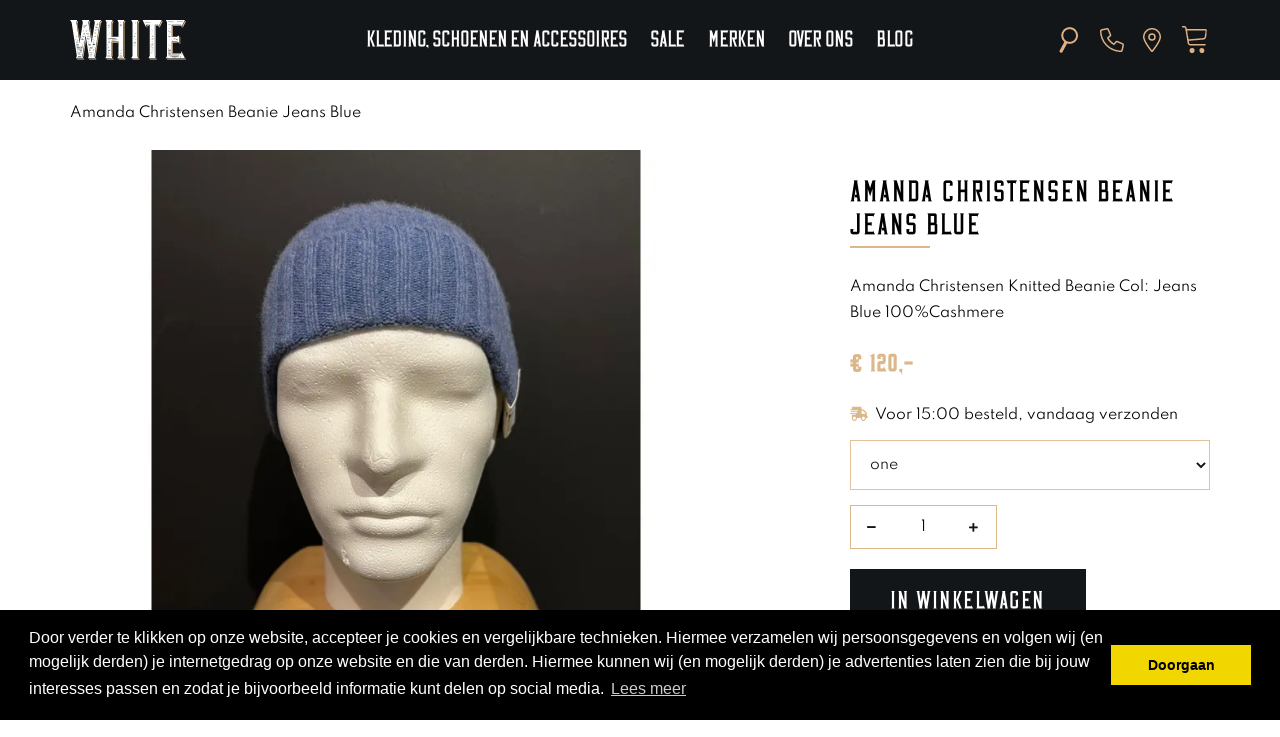

--- FILE ---
content_type: text/html; charset=UTF-8
request_url: https://www.whiteonline.nl/amanda-christensen-beanie-jeans-blue
body_size: 26095
content:
 <!DOCTYPE html><html lang="nl" dir="ltr"><head><meta charset="utf-8"><meta http-equiv="X-UA-Compatible" content="IE=edge"><meta name="viewport" content="width=device-width, initial-scale=1"><meta name="robots" content="index, follow"><meta name="title" content="​​Amanda Christensen Beanie Jeans Blue - White"><meta name="keywords" content=""><meta name="description" content="​​Amanda Christensen Beanie Jeans Blue - White"><meta property="og:type" content="article"><meta property="og:url" content="https://www.whiteonline.nl/amanda-christensen-beanie-jeans-blue"><meta property="og:title" content="​​Amanda Christensen Beanie Jeans Blue - White"><meta property="og:image" content="https://cdn.quicq.io/whiteonline/product/3360558929-WhatsAppImage2023-09-16at11.26.26.jpeg"><meta property="og:description" content="​​Amanda Christensen Beanie Jeans Blue - White"><meta property="og:site_name" content="White"><meta property="og:locale" content="nl"><meta name="twitter:card" content="summary"><meta name="twitter:url" content="https://www.whiteonline.nl/amanda-christensen-beanie-jeans-blue"><meta name="twitter:title" content="​​Amanda Christensen Beanie Jeans Blue - White"><meta name="twitter:description" content="​​Amanda Christensen Beanie Jeans Blue - White"><meta name="twitter:image" content="https://cdn.quicq.io/whiteonline/product/3360558929-WhatsAppImage2023-09-16at11.26.26.jpeg"><script type="text/javascript">/*<![CDATA[*/ (function (i, s, o, g, r, a, m) { i['GoogleAnalyticsObject'] = r; i[r] = i[r] || function () { (i[r].q = i[r].q || []).push(arguments) }, i[r].l = 1 * new Date(); a = s.createElement(o), m = s.getElementsByTagName(o)[0]; a.async = 1; a.src = g; m.parentNode.insertBefore(a, m) })(window, document, 'script', '//www.google-analytics.com/analytics.js', 'ga'); ga('set', 'anonymizeIp', true); ga('create', 'UA-15726310-6', 'auto', {'allowLinker': true}); ga('require', 'linkid', 'linkid.js');ga('send', 'pageview'); (function(w,d,s,l,i){w[l]=w[l]||[];w[l].push( {'gtm.start': new Date().getTime(),event:'gtm.js'} );var f=d.getElementsByTagName(s)[0], j=d.createElement(s),dl=l!='dataLayer'?'&l='+l:'';j.async=true;j.src= 'https://www.googletagmanager.com/gtm.js?id='+i+dl;f.parentNode.insertBefore(j,f); })(window,document,'script','dataLayer','GTM-NK584TN');/*]]>*/</script><script type="application/ld+json">[{"@context":"http:\/\/schema.org","@type":"BreadcrumbList"},{"@context":"http:\/\/schema.org","@type":"Organization","name":"White","email":"info@whitedenneweg.nl","taxID":"NL.8203.63.170.B01","logo":"https:\/\/afosto-cdn-01.afosto.com\/bol64\/logo\/2463973211-LogoWhiteJPEG.JPG","url":"https:\/\/www.whiteonline.nl\/","sameAs":["https:\/\/www.facebook.com\/afosto","https:\/\/twitter.com\/afosto","https:\/\/plus.google.com\/+Afosto"]},{"@context":"http:\/\/schema.org","@type":"Thing","name":"Amanda Christensen","description":"Amanda Christensen Knitted Beanie Col: Jeans Blue100%Cashmere","image":"https:\/\/afosto-cdn-01.afosto.com\/bol64\/product\/3360558929-WhatsAppImage2023-09-16at11.26.26.jpeg","url":"https:\/\/www.whiteonline.nl\/amanda-christensen-beanie-jeans-blue","sku":"202309161109","gtin13":"2023091611090","offers":{"@context":"http:\/\/schema.org","@type":"Offer","priceCurrency":"EUR","price":"120.00","itemCondition":"http:\/\/schema.org\/NewCondition","availability":"http:\/\/schema.org\/InStock"}}]</script><script> !function(f,b,e,v,n,t,s){if(f.fbq)return;n=f.fbq=function(){n.callMethod? n.callMethod.apply(n,arguments):n.queue.push(arguments)};if(!f._fbq)f._fbq=n; n.push=n;n.loaded=!0;n.version='2.9';n.queue=[];t=b.createElement(e);t.async=!0; t.src=v;s=b.getElementsByTagName(e)[0];s.parentNode.insertBefore(t,s)}(window, document,'script','//connect.facebook.net/en_US/fbevents.js'); fbq('init', '894669937660836'); fbq('track', 'PageView'); </script><noscript><img height="1" width="1" style="display:none" src="https://www.facebook.com/tr?id=894669937660836&ev=PageView&noscript=1"/></noscript><title>​​Amanda Christensen Beanie Jeans Blue - White</title><link rel="icon" type="image/png" href="https://content.afosto.io/6708999250509824/website-assets/android-chrome-256x256.png" /><link rel="shortcut icon" type="image/x-icon" href="https://content.afosto.io/6708999250509824/website-assets/favicon.ico" /><meta name="apple-mobile-web-app-title" content="White"><meta name="application-name" content="White"><meta name="msapplication-TileColor" content="#000000"><meta name="theme-color" content="#000000"><link rel="dns-prefetch" href="https://connect.facebook.net"><link rel="dns-prefetch" href="//cdnjs.cloudflare.com"><link rel="prefetch" href="https://use.fontawesome.com/releases/v5.7.0/webfonts/fa-solid-900.woff2"><link rel="preconnect" href="https://staticxx.facebook.com" crossorigin><link rel="preconnect" href="https://connect.facebook.net" crossorigin><link rel="preconnect" href="https://www.google-analytics.com" crossorigin><link rel="stylesheet" href="https://afosto-cdn-01.afosto.com/css/358572798-4098.css"></head><body class="type-product" data-af-currency="€"><noscript><iframe src="https://www.googletagmanager.com/ns.html?id=GTM-NK584TN" height="0" width="0" style="display:none;visibility:hidden"></iframe></noscript><div id="fb-root"></div><div class="modal fade" id="wishlist-modal" tabindex="-1" role="dialog"><div class="modal-dialog modal-md" role="document"><div class="modal-content"><div class="modal-header"><button type="button" class="close" data-dismiss="modal" aria-label="Close"><span aria-hidden="true">&times;</span></button><span class="modal-title h4">Aan Wishlist toevoegen</span></div><div class="modal-body"><p>één moment alstublief.</p></div></div></div></div><div class="modal fade" id="quick-view-modal" tabindex="-1" role="dialog" data-success-title="Product toegevoegd" data-error-message="Er ging iets fout, excuses voor het ongemak." data-error-title="error"><div class="modal-dialog modal-md" role="document"><div class="modal-content"><div class="modal-header"><button type="button" class="close" data-dismiss="modal" aria-label="Close"><span aria-hidden="true">&times;</span></button><span class="modal-title h4">Snel bestellen</span></div><div class="modal-body"><p>één moment alstublief.</p></div></div></div></div><div class="modal fade" id="add-response-modal" tabindex="-1" role="dialog" data-success-title="Product toegevoegd" data-error-title="Foutmelding" data-loading-title="Toevoegen..."><div class="modal-dialog modal-md" role="document"><div class="modal-content"><div class="modal-header"><button type="button" class="close" data-dismiss="modal" aria-label="Close"><span aria-hidden="true">&times;</span></button><span class="modal-title h4"></span></div><div class="modal-body"></div><div class="modal-footer success-add hidden"><button class="btn btn-link pull-left" data-dismiss="modal" aria-label="close"> Verder winkelen </button><button class="btn btn-primary" data-af-href="https://www.whiteonline.nl/cart"> Afrekenen </button></div></div></div></div><div class="modal fade" id="share-modal" tabindex="-1" role="dialog" aria-labelledby="social-modal"><div class="modal-dialog" role="document"><div class="modal-content"><div class="modal-header text-center"><button type="button" class="close" data-dismiss="modal" aria-label="Close"><span aria-hidden="true">&times;</span></button><span class="modal-title h4" id="social-modal">Leuk dat je dit artikel wilt delen!</span></div><div class="modal-body text-center"><div class="row"><div class="col-md-4 col-xs-3"><a data-af-href="https://www.facebook.com/sharer/sharer.php?u=&t=" rel="noopener noreferrer" target="_blank" title="Share on Facebook" > Facebook </a></div><div class="col-md-4 col-xs-3"><a data-af-href="https://www.facebook.com/sharer/sharer.php?u=&t=" rel="noopener noreferrer" target="_blank" title="Share on Pinterest" > Pinterest </a></div><div class="col-md-4 visible-xs visible-sm col-xs-3"><a data-af-href="whatsapp://send?text="> WhatsApp </a></div><div class="col-md-4 col-xs-3"><a data-af-href="mailto:?subject=&body=" rel="noopener noreferrer" target="_self" title="Send email"> Email </a></div></div></div><div class="modal-footer text-center"> Kopieer deze link om op je website te plaatsen of om te gebruiken in een bericht <div class="form-group"><div class="input-group"><input class="form-control" value="" id="copy-field" data-clipboard-text=""><div class="input-group-btn"><button type="button" class="copy-to-clipboard btn btn-secondary" data-clipboard-target="#copy-field" data-toggle="tooltip" data-placement="bottom" title="Gekopieerd!">Kopieer</button></div></div></div></div></div></div></div><nav id="mobile-menu-container" class="visible-xs visible-sm" style="opacity: 0" data-search-url="https://www.whiteonline.nl/search"><ul><li class="close-menu"><button class="main-menu-toggle"><svg xmlns="http://www.w3.org/2000/svg" fill="none" viewBox="0 0 138 138" class="icon-40"><path fill="#000" d="M137.2 13.4L123.7 0 68.6 55.2 14 .7.7 14.1l54.5 54.5L0 123.7l13.4 13.5L68.6 82l55.9 55.9 13.4-13.4-55.9-56 55.2-55z"/></svg></button></li><li class="mm-divider"> New </li><li><a data-af-href="/broeken/" title="Broeken">Broeken</a></li><li><a data-af-href="/overhemden/" title="Overhemden">Overhemden</a></li><li><a data-af-href="/t-shirts/" title="T-shirts">T-shirts</a></li><li><a data-af-href="/sweaters/" title="Sweaters">Sweaters</a></li><li><a data-af-href="/jassen/" title="Jassen">Jassen</a></li><li><a data-af-href="/truien/" title="Truien">Truien</a></li><li><a data-af-href="/pakken/" title="Pakken">Pakken</a></li><li><a data-af-href="/schoenen/" title="Schoenen">Schoenen</a></li><li><a data-af-href="/accessoires/" title="Accessoires">Accessoires</a></li><li><a data-af-href="/sale/" title="Sale">Sale</a></li><li class="mm-divider mt-40"> Pagina's </li><li><a data-af-href="/" title="Home">Home</a></li><li><a data-af-href="/over-white/" title="Over White">Over White</a></li><li><a data-af-href="/onze-merken/" title="Onze merken">Onze merken</a></li><li><a data-af-href="/contact/" title="Contact">Contact</a></li><li><a data-af-href="/blog/" title="Blog">Blog</a></li></ul></nav><header class="default"><nav class="navbar navbar-default"><div class="main-nav"><div class="container main-nav-inner"><div class="main-nav-toggle"><button class="toggle-mobile-menu navbar-toggle"><span class="sr-only">Toggle navigation</span><i class="fa fa-lg fa-bars"></i></button></div><a href="https://www.whiteonline.nl/" class="navbar-brand main-nav-brand"><svg xmlns="http://www.w3.org/2000/svg" fill="none" viewBox="0 0 123 42"><path fill="#DCB789" d="M32.5 1.2l-1 1.4-5.4 35 1 3h-6.7l-.2.8h7.5l-.9-2.5 5.6-35.2 1.7-2.5h-1.6zm-12.3 0l-.4 1.3 3 19.2.3-2-2.6-16 .9-2.5h-1.2zm-12.7 0l-.4 1.3 3 19.2.3-2-2.6-16 .9-2.5H7.5zm6 36.5l1 3H7.7l-.3.7H15l-.9-2.5 2.7-17.2-.4-3.1-3 19zM57.2 1.2l-.7 1.3v35l1.5 3h-6.6l-.4.9h7.5l-1.2-2.6v-35l1.2-2.6h-1.3zm-12.6 0L44 2.5v14.7h.8V3.7L46 1.2h-1.4zM44 23v14.6l1.5 3h-6.6l-.4.8H46L44.7 39v-15h6V23h-6.8zM71.8 1.2l-.7 1.3v35l1.5 3H66l-.4.9h7.5L72 38.8v-35L73 1.1h-1.3zM96.2 1.2l-2.5 5h.1v2.5l3.8-7.5h-1.4zm-7 4.2v32.2l1.5 3h-6.5l-.4.8h7.5L90.1 39V6.2h2.1v-.8h-3zm-8.8 0v1.7l.8 1.6V6.2h2.2v-.8h-3zM120.7 1.2l-2.5 5v2.5l3.8-7.5h-1.3zm-13.3 4.2v11.8h.8v-11h8.5v-.8h-9.3zm7.6 12.5v6.7l-3-1.5h-4.5v11.7h.8v-11h5l2.5 1.3v-7.6l-.8.4zm3.3 16.3l3.2 6.4h-19.1l-.4.8h20l-3.7-7.5v.3z"/><path fill="#fff" d="M26.1 2.5l-3.4 21.7-3.4-21.7.9-2.5h-7.6l.9 2.5-3.4 21.7L6.7 2.5 7.5 0H0l1.7 2.5 5.5 35.2-.9 2.5h7.5l-.8-2.5L16.4 16l3.4 21.7-.8 2.5h7.5l-.8-2.5 5.5-35.2L32.9 0h-7.6l.8 2.5zm.4 8.9h.5l.3.1c0 .2-.2.1-.4.1a1 1 0 01-.4 0c-.1 0-.3 0-.4-.2h.4zm.6-.7c0-.2.2 0 .4 0h.2-.6zm-1.1 0h-.2.2zm-.2 2.2h.8l.2.1c0 .2-.3.2-.5.2s-.5 0-.6-.2c-.2-.1 0 0 .1 0zm1.6 1.7c0-.3.2-.1.2-.2 0 0 .4 0 .4.2 0 .1-.3 0-.4 0h-.2zm-.6-.7h-.3l-.6-.2h1.7l-.8.2zm-.4 2.2l.2-.1c.1 0 .2 0 .1.1l-.1.1c-.1 0-.3 0-.2-.1zm-.3-.7l-.2-.1h.3c.1 0 .3-.2.4 0H26zm-.5-1s.2 0 .2.2h-.1l-.3-.1a.2.2 0 00.2 0zm-.5 4h1.7c.1 0 .1 0 0 0h-.7l-1 .1a.2.2 0 01-.2-.1c0-.1.2-.1.2 0zm1-.8c0-.2.3 0 .5 0 .3-.1.4-.1.4 0 0 .2-.3.2-.5.2-.1 0-.5 0-.5-.2zm-.8 1.6zm-.3.6l.2.1-.2.2s-.2 0-.2-.2a.2.2 0 01.2 0zm0 .8l.3.1c0 .3-.3.2-.4.2l-.4-.1c0-.2.3-.2.4-.2zm.1.8c.2 0 .5-.1.8.1-.3.2-.6.1-.8.1-.3 0-.6.1-.8-.1.2-.2.5 0 .8-.1zm-.1 1.8c-.3 0-.6.1-.8-.1.2-.2.5 0 .8-.1h.8c-.2.4-.5.2-.8.2zm.6 1.4c-.2.3-.6 0-.8.1-.2 0-.6.1-.8 0 .2-.4.5-.1.8-.2h.8zm-.3-.8c-.5.2-1 .2-1.6 0 .5-.1 1-.1 1.6 0zm-1.6 2.4c.4-.3.9 0 1.3-.1h1.2c0 .2-.1.2-.2.2h-2.3zm1 .7c0 .1-.1.2-.2.1 0 0-.3.1-.4 0-.2-.2 0-.2.2-.2l.4.1zm-1 .7h.3c0 .3-.3.2-.4.2h-.3c0-.3.2-.1.3-.3zm-.5-.6zm1 1.5h.6-.3-.2c-1.2.1-2.2.2-3.3 0h-.3c0-.2.2-.1.3-.1 1-.1 2.1 0 3.2.1zm.4 5.4h-.3c-.1 0-.2 0 0 0h.3zm-.3-1.5h.1zm.6 2.3a3 3 0 01-1.3 0h-2.8s-.2.1-.2 0l.2-.1h2.8c.3 0 .8-.3 1.2 0v.1zM24 37h.6c0 .2-.2.1-.3.2-.1 0-.3 0-.3-.2zm.2.9H24v-.1h.2zm.2-2.3l-.1-.2h.2l.1.1-.2.1zm-1.4-.2c0 .3-.4.1-.5.2h-.4l-.3-.1.2-.1h1zm-.1-4.7h.2v.1H23h-.1zm0 2.5h-.1s.1 0 0 0zm.6-3h-3l-.2-.1c0-.2.1-.2.2-.2h3s.2 0 .2.2h-.3zm-2.2-.9c0-.2.3-.1.4-.1h.6c0 .4-.4 0-.5.2l-.5-.1zm2.4 0l.2-.1v.2h-.2v-.2zm-2.8-1.4c-.4-.1-1 .2-1.4-.2h2.8c-.5.3-1 .1-1.4.2zm-.2-.8h-1.1c-.1 0-.2 0-.2-.2H22c-.4.4-1 .2-1.3.2zm.8-3.2l-.3.1-1-.1 1-.1.3.1zm-1-.8c0-.2.3-.1.4-.1h.4c0 .3-.2.2-.4.2h-.4zm.8-.8h.1zm0-1.6v.1zm-.6-2.3l-.4.2c-.2 0-.3 0-.3-.2h.3c.1 0 .4-.2.4 0zm-.4-2.2a2 2 0 01-.9 0 1.1 1.1 0 01.9-.1v.1zm-.2-1.7a.1.1 0 01.1 0 .4.4 0 01-.5.2v-.2h.4zm-.7-3.9l-.1.2-.3-.1h.4zm-.2 1.6h.1-.2.1zm-.4-.6l-.3-.1c0-.2.2-.1.3-.1h.4c0 .3-.3.2-.4.2zm.3-3.2l-.4.1c-.1 0-.4 0-.4-.2h.8zm-4.4.8h-.3c0-.2.2-.1.3-.1h4.2l-.3.1h-4zm.6.7h-.1zM15 8.4c.3-.2.6 0 1-.1h1c-.4.2-.7.2-1 .2h-1v-.1zm3.8-.7H18.2c.2-.2.3 0 .5 0h.2zm-.3-.9l.3.1c0 .2-.1.1-.2.1h-.3l.2-.2zM18 2.1h.2l-.2.1h-.2.2zm0 .9h-.1.2zm-.3.7h.2a.2.2 0 01-.2 0c-.1 0 0 0 0 0zM17 3zm.3 1.5h.8c-.3.2-.6.2-1 .1h-.7.9zm-2-3h1.1-1.2zm1 2.3h-.7.7zm-.5-1.5zm-.4.7h.3-.4-.3.4zm-.8 1.5h.3-.4.2zm.1.7h2.9l.2.1c0 .1-.2 0-.2 0h-3s-.2.1-.2 0h.3zm-.3-3h-.1zm-.2 1.6zm.3 2.3H18l-.3.1h-3.5l.3-.1zm0 .7H17c-.1.2-.2.2-.3.2h-2.3l-.3-.1h.2zm.6.8h1.2c-.4.2-.8.2-1.1.2H14c.4-.4.8 0 1-.2h.1zm-1.4.9h-.1c0-.1 0-.1 0 0zm-.1 1.4l.1.1h-.2a.2.2 0 01.1 0zm0 .8h1.2c-.2.3-.5.2-.6.2h-.5l-.3-.1c0-.2.1 0 .3 0zm1 .9l-.8.1c-.2 0-.4 0-.3-.1.1-.3.3 0 .5-.1h.5zm-.3.7H15.2c0 .3-.4 0-.6 0h-.3a2 2 0 01-1 0h1zm.8.8l-.2.2-.2-.2a.2.2 0 01.3 0h.2zm-1.5 3c0 .3-.3 0-.5.2-.1.1-.3.1-.4-.1h.9zm-.6-3s.1 0 0 0zm0 2.3l-.1.1h-.1v-.1h.1zm-.2-1.6zm-.2.8h.2a.1.1 0 010 .1h-.2a.1.1 0 010-.1zm0 3.8l.4.1c0 .3-.3.2-.5.2l-.4-.2c.2-.2.4 0 .5 0zm-1.1 5.5h.2c0 .2-.1.2-.3.2l-.1-.2h.2zm.3.7h.4l.2.1-.3.1a1 1 0 01-.4 0h-.5c0-.2.4-.1.7-.2zm-1 1.6v.2-.1zM9 24l-.2.1H6.4l-.2-.1c0-.1.1 0 .2 0H9zm-.2-1.6c0 .3-.3.1-.5.2-.1 0-.4.1-.4-.2h.9zm-.2-.7c0 .2-.2.1-.3.1h-.5l-.7-.1.8-.2h.3c.1 0 .4 0 .4.2zM7 18.4h.5c.2 0 .4-.2.5.1H6.9 7zm1 2.4l.2-.1.1.1-.1.1-.3-.1zm.3-.9v.2H8V20h.4zM8 17.7l-.8.1h-.3l-.8-.1c.3-.2.5 0 .8 0H7c.3 0 .6-.2 1 0h-.1zM6 19.1l.1.2h-.3c-.1 0-.1 0 0-.1H6zm0-.7h.1s0 .1-.1 0zm.2 1.5h.4c0 .3-.3.2-.5.2h-.5c0-.3.3-.2.6-.2zM6 16zm0-1.6zm.3-2.3zM7 17s.1 0 0 0zm0-3.1h.2H7zm.3.8a.2.2 0 00-.2 0v-.1h.2zM7 12.9s.2 0 .3.2h-.2l-.4-.1H7zm-.7-3.7h-.1V9h.2l-.1.1zM6 6h-.1.1zM5.8 2zm0 5.5s.1 0 0 0c-.1.1 0 0-.1 0zm-1-4h-.1zm-.2 7.8zM2.6 3h.1zm.2-.8zm.7 4.6h-.1zm0-3v-.1h.1zm.4 7v-.1zm0-.8c0-.1 0 0 0 0zm-.1-8.6h-.2.5-.3zm.5 3.1h-.1zm.4 8.6l-.2-.1H4.6zm.2-.8v-.1.1zm.3-4h1l-.6.1-.4-.1zm.4 12.4c0-.1.3 0 .4 0 .2 0 .4-.2.5 0 0 .1-.2.2-.3.1-.2 0-.6.1-.6-.1zm.2 1.7c0-.3.3-.2.5-.2.1 0 .4 0 .3.2 0 .2-.3 0-.4 0-.1.1-.5 0-.4 0zm1.6.6l1.3.1c-.4.3-1 0-1.3.1H6c.4-.4.9-.2 1.4-.2zm.3 1.6H9c-.4.3-.9.1-1.3.1H6.2c.5-.4 1 0 1.5-.2zm0 .7c.4 0 1-.2 1.4.1l-1.5.2c-.4-.2-.8.1-1.2-.2.4-.2.9-.2 1.3 0v-.1zm1.5.8c-.3.4-.9 0-1.3.2H6.6c.4-.4.9-.2 1.3-.2h1.3zm-1.2.7h1.3s.2 0 .1.2c0 .1 0 0-.2 0H6.5c.5-.4 1-.1 1.5-.2zm-1.2 1c0-.2.1-.2.2-.2h2.2c0 .3-.1.3-.2.3H7s-.2 0-.2-.2zm.2 1.5c0-.2.2-.1.4-.1H10c.2 0 .4-.1.4 0 0 .3-.2.2-.3.2H7.3l-.3-.1zm.5 3h1.2c0 .1-.1 0-.2 0l-.6.2h-.3l-.1-.1zm0 .8h.4c.2 0 .4-.1.4 0 0 .2-.2.1-.4.1-.1 0-.3.2-.4 0zm4.5 6.4H8.2l-.4-.1c0-.2.3-.2.4-.2H12l.4.1c0 .2-.2.2-.3.2H12zm-3.8-4.1a38.7 38.7 0 014 0c0 .3-.2.1-.3.1l-2 .1H8.3l-.3-.1.3-.1zm-.3-.8h4.2s.3 0 .2.1H8.2l-.3-.1zm.4 3.8h3.4l.3.1c0 .2-.2 0-.3 0a16.5 16.5 0 01-3.4 0s-.3.3-.3 0h.3zm0-1.4H12l-.2.1h-1.6a15.4 15.4 0 01-2 0zm3.5 1H8.6l-.2-.1.2-.2h3.2l.2.1c0 .2-.1.2-.2.2zm0-1.6H9.2c-.3 0-.8.2-1.1-.1.3-.2.7-.1 1-.1h2.6l.4.1-.3.1zm.5-2.3H8c-.1 0-.3 0-.3-.2 0-.1.2 0 .4 0h4.1l.3.1c0 .2-.1.1-.2.1zm-.6-.8c-.3 0-.6.1-1-.1.4-.2.7-.1 1-.1.3 0 .6-.1.8.1-.2.2-.5 0-.8.1zm-.3-.8c-.4 0-.9.2-1.3 0 .4-.4.8-.2 1.2-.2h1.5c-.5.4-1 .1-1.4.3zm1.5-.8h-.2l-4.3-.1h-1 1c1.5-.2 2.9-.2 4.3-.2l.2.2zm-.3-.8H7.3l.3-.2h5.4c0 .3-.1.2-.3.2zm.5-.8H7.2c0-.2.2-.2.3-.2h5.4s.3 0 .2.2zm-.6-.7h-.4s-.3 0-.3-.2h.3s.3-.1.4 0c.3 0 .6-.3.8.1-.3.1-.6 0-.8 0zm.5-.8H7.3l-.3-.1c0-.2.2-.1.3-.1h5.9c0 .1 0 .2-.2.2zm.2-.8H11c0-.2 0-.2.2-.2h2.2l.2.1-.2.1zm-1.9-.8zm.5-.9a.1.1 0 01.1 0v.1s-.1 0 0 0h-.1zm1.8.9H13c-.2.1-.5.2-.5 0 0-.4.3-.2.5-.2s.5-.1.5.2zm-.2-.7l-.2-.1c0-.2.3-.1.4-.1h.3c-.1.3-.3.1-.5.2zm.3-.8h-2.3-.1c-.1-.2.1-.1.2-.1a10.5 10.5 0 012.3 0l-.1.1zm0-.8v-.2l.3.1-.2.1zm-.1-.7h-.4l-.2-.1.2-.1a.2.2 0 01.3 0c.2 0 .6-.2.6 0s-.4 0-.5.2zm.3-.8h-2.1l-.4-.1.4-.1h2.5c0 .3-.3.2-.5.2zm.2-.8H11.5c0-.2.2-.2.3-.2H14l.2.1-.2.1zm.2-.8H12h-.2c0-.2.1-.2.2-.2h2.2l.2.1-.2.1zm.3-.8l-.3.1H12a.2.2 0 01-.2-.1l.2-.1h2.6zm-.1-.7h-1.3c-.4 0-.8.2-1.3-.1.4-.1.9-.2 1.3-.1h1.5c0 .2-.1.2-.2.2zm-.8-.8H12a3 3 0 011.5-.2h1.3c-.3.4-.8 0-1.2.2zm.4-.9h.8c0 .3-.3.1-.4.2-.1 0-.4 0-.4-.2zm.2-.6h-.7c-.4 0-.8.1-1.2-.1.4-.3.9 0 1.3-.1h.5c.3 0 .6-.2.9 0-.3.3-.6.1-.8.2zm.6-.8h-.2c-.4 0-.7.1-.9-.1.2-.2.5 0 .7 0l.4-.1.3.1c0 .3-.2.1-.3.1zm.4-1l-.3.1a.2.2 0 01-.2 0h.4zm-.2-.4l-.3-.1c-.1 0-.5.1-.6-.2h.9s.3-.1.3.1c0 .3-.2.2-.3.2zm0-.8l-.6-.1h-.2l.2-.2h.5c.2 0 .5-.2.5.1 0 .2-.3.2-.4.2zm-.2-.9h-.7-.1l.2-.2h.7l.7.1c-.2.2-.5.2-.8.1zm1.1-.8zm.3-3.1c0-.2.2-.1.3-.1H19l-.2.1h-2.4-.2zm1.7 3h.4c0 .3-.2.2-.3.2-.2 0-.5 0-.7-.2h.6zm-.3-2.1l-.1-.2h.3v.2h-.2zm-1 .7h-.1v-.2.2zm-.3-1h.2v.2l-.2-.1zm.1 1.7a.3.3 0 01.2-.1h1s.3-.1.3.1h-.3a1 1 0 00-.3 0H16.5zm1.8 1.4h1.4l-.2.2h-1.1c-.4 0-.8.2-1.2 0 .4-.3.8-.2 1-.2h.1zm1 1.7c-.2.2-.6 0-.8.1a.2.2 0 01-.2 0c-.2 0-.5 0-.6-.2h.9c.2 0 .6-.2.8.1zm-2-.8c.1-.2.3-.1.4-.1.2 0 .3 0 .1.1 0 .2-.2 0-.2 0h-.2zm1.6 1.5h.5H17.6h1.3zm.3.6h1s.3 0 .3.2-.3 0-.4 0h-2.3c.5-.3 1-.1 1.4-.2zm-1.2.9H20.4c0 .2-.2.2-.2.2H18l-.2-.1.2-.1zm-.1.8c.1-.2.4 0 .6 0 .1 0 .3-.1.2 0-.1.2-.2.1-.4.1h-.4zm0 .8l.2-.1h2.7a.2.2 0 01-.2.2h-2.4-.2zm2.6.8h-.2v-.1-.1l.1.1h.1zM18 20l.1-.2h.5c.2 0 .5-.1.7.1-.2.2-.5 0-.7.1h-.5zm1.2.6h1c-.3.4-.6.2-1 .2h-1c.4-.4.7-.1 1-.3zm-1 .9l.3-.1h2.7c-.9.2-1.8.2-2.7.2l-.3-.1zm1.1.7a.3.3 0 01.3 0c.2 0 .5-.2.5 0 .1.2-.3.2-.4.2h-.4c-.3 0-.5.1-.8-.1.2-.3.6-.1.8-.1zm-.7.7a.3.3 0 01.3.1v.1h-.3c-.1 0 0-.2 0-.2zm0 1c0-.2.2-.2.3-.2l1.1.1H18.6zm1.4.7c.3 0 .7-.2 1 .1a3 3 0 01-1 0c-.3 0-.7.3-1 0 .3-.1.7-.2 1-.1zm-1 .9l.2-.1h2.6s0 .2-.2.2h-2.4l-.2-.1zm1.4.6H22c-.5.4-1 .2-1.4.2H19c.4-.4.9-.1 1.3-.2zm-1 2.4h.2l-.2.1v-.1zm0 1.6zm.3-.7h-.1c-.1-.1 0-.2 0-.1h.3l-.2.1zm1 1.4c.3 0 .6-.2.9 0-.3.3-.6.1-.9.2l-.8-.1c.2-.3.6-.1.8-.1zm.2 1h-.6l-.2-.1.2-.2h.6l.6.1c-.1.3-.4 0-.6.1zm.6 1.4s-.1.1-.2 0c0 0-.1 0 0 0a.2.2 0 01.2 0zm-1.5-.8h.7c.2 0 .6-.2.6 0 0 .3-.4.1-.6.2h-.5l-.1-.2zm1.5 1.4c.6.1 1-.1 1.4.2l-1.2.1-1.5-.1c.5-.3 1 0 1.3-.2zm-1.1 1.8v-.1zm.1 4l-.2-.2H20.6a.1.1 0 010 .1zm.4-3.3h2.5a.2.2 0 01-.2.1H20.6l.3-.1zm1 .9h-.2c-.2 0-.5.2-.7 0a1 1 0 01.8-.2h.1c.2 0 .6-.1.8.1-.3.2-.6 0-.8 0zm.8.7a2 2 0 01-.8 0c-.3 0-.6.2-.8 0 .2-.3.5-.2.8-.2.2 0 .5 0 .8.2zm-1.3.9c-.2-.1-.4 0-.6-.2.3-.1.6 0 .8 0 .2-.2.4 0 .3 0 0 .3-.3 0-.5.1zm1 .7c-.2 0-.4.1-.4-.1 0-.3.2-.1.3-.1h.4c0 .2-.3 0-.3.2zm.7-.9c.2-.3.5 0 .8 0h.7-.3a.5.5 0 01-.4 0c-.2 0-.5.2-.8 0zm1.3.9h-.3c0-.3.4-.1.5-.2h.3c0 .2-.3.1-.5.2zm.3-7.8c-.3 0-.7.2-1 0 .3-.3.7 0 1-.1.2 0 .5-.2.6 0 0 .2-.4.1-.7.1zm.2-.7h-.5l-.2-.1.2-.1h1.1c-.2.3-.4.1-.6.2zm.2-.9H25.4c0 .1 0 0-.1 0a.2.2 0 01-.2 0zm.5-.7h-.3c0-.2.2-.2.3-.2h.4c0 .2-.3.2-.4.2zm.1-1.5a1 1 0 01-.3-.2H25 25.8l.3.1h-.4zm.5.6h.1-.1zm.1-1.5c-.1 0-.2 0-.1-.1.2 0 .2 0 .1.1zm0-1.4H24l-.2-.2.2-.1h2.5c0 .1 0 .2-.2.2zm0-1.8a.2.2 0 01.2 0c0 .1 0 .1-.1 0-.1 0 0 0 0 0h-.1zm.5 1l-.1-.1.1-.2.1.1v.1zm.2-1.6zm0-.9l-.2.1h-1.4c-.2 0-.7.2-1.2 0 .5-.4 1-.1 1.4-.2h1.2s.2 0 .1.1h.1zm-.1-.8h0zm.3-.7c-.1.1-.3.1-.4 0l.4-.1v.1zm.4-1.5h-.1c-.1-.1 0-.1 0-.2h.1v.2zM27 17a6 6 0 01-1 0l-.4-.1.4-.1h1.1c.2 0 .5-.2.5.1 0 .3-.3 0-.6 0zm.8 1.4zm0-.7c0-.1 0 0 0 0s.2 0 0 0zM28 16zm.3-3V13h.1-.1zm0-.8H26l.3-.1h2.3l-.3.2zm.3-.8h-.2v-.1h.3l-.1.2zm0-.7c-.1 0-.2 0-.1-.2h.2a.1.1 0 01.1.2h-.3zm-.1-6.2c-.5 0-1 .2-1.3-.1h1.2c.4 0 .8-.2 1.2 0-.4.1-.7.2-1.1.1zm1 .7l-1.1.1a5 5 0 01-1.2-.1c.4-.1.8-.2 1.2-.1h1.2zm0-1.5h-2.2c.4-.3.9 0 1.3-.2h.9l.3.1h-.3zm.2-.8h-2.4c.5-.1 1-.2 1.4 0h1.1zm0-1.6h1c-.2.3-.6 0-.8.1H29c.2-.2.4-.1.5-.1zm-1 .8V2h1.4l-.3.1h-2.1c-.1 0-.3.1-.4 0h1.4zm-1.5-.8h.1c0 .2-.2 0-.2.1h-.2c0-.2.2-.1.3-.1zm1 4.6h1.2c-.4.3-.8.1-1.2.2h-1.4c.4-.3 1 0 1.4-.2zm-.2.8h.3l.9.1c-.3.1-.7.2-1 .1H26.8l1.2-.3v.1zm-1.2.7h2.5l-.3.1h-2.4c0-.1.1-.1.2 0zm1 .8H29c-.4.3-.8 0-1.1.2a5 5 0 01-1.3-.1c.4-.1.8-.2 1.2-.1zm-1 .8h1.9s.2-.1.4 0h-2.4-.3.4zm.8.7h1.1l.3.1c0 .2-.1.1-.3.2h-1.1c-.4-.1-.8 0-1.2-.2a4 4 0 011.2 0M57.3 0h-7.5l1.3 2.5v15h-7.6v-15L44.8 0h-7.6l1.3 2.5v35.2l-1.3 2.5h7.5l-1.2-2.5v-15H51v15l-1.3 2.5h7.5l-1.2-2.5V2.5L57.3 0zm-8.5 19.2a.1.1 0 00.2 0h-.2zm-1.5 0h.4c0 .2-.3.2-.4.2H42c-.1 0-.4 0-.4-.2h5.7zM40.8 7.6l-1-.1c.3-.2.6 0 .9 0 .3 0 .6-.2 1 0l-.9.1zm.2 1.4h-.2.2zm-1.4 0h-.1c-.2 0 0 0 0 0zm0-4.6zM40 10h.2l-.4.1h-.1l.3-.1zm.5-4h.4s.3 0 .4.2h-.8c-.2 0-.5.2-.7 0 .2-.2.5 0 .7-.1zm-.7-2.2h.1-.1zm1.7 3.1c-.2.2-.5 0-.7 0h-.1c-.4 0-.6.2-.9 0 .3-.2.6 0 .9 0a.2.2 0 01.2 0h.6zm1 24zm0-1.5zm0 7v.1H42l.1-.2h.4zm-3-4v.1zm0-9.2zm0-10.9a.2.2 0 01.2 0l-.1.1h-.1zm.3 23.3h-.3.3zM42 24.8h-.7c-.1 0-.5 0-.4-.1 0-.2.3 0 .4 0h.2l.5-.1h.1l-.1.2zm-.7-1.6c-.4 0-.7.2-1 0 .3-.3.6-.1 1-.2h1c-.4.5-.8.1-1 .3zm.9 4.6l-.1.1H42v-.2l.3.1zM41 27V27h.4c-.1 0-.2.1-.4 0zm.1 3zm0 0v-3.8c0 .1 0 0 0 0V30zm0 .8s.2-.1.3.1h-.6l.3-.1zm1 .7h.2c0 .3-.2.2-.3.2h-1.6c-.2 0-.5.2-.6-.1l.5-.1h1.9-.2zm-.2 1.6h.5a.4.4 0 01-.5 0zm.4 1.6h-.1s-.3 0-.2-.1h.2zM40 36.4l-.5-.1.4-.1h.4l.2.1c0 .1 0 0-.1 0h-.4zm0 .7h-.4V37h.4v.1zm-.3-1.7H42l-.2.2c-.7 0-1.3 0-2-.2zm1.6-1.5c-.3.3-.6 0-.8.2-.4-.1-.7 0-1-.2.3-.2.7 0 1 0a1 1 0 01.8 0zm-.7-.7v-.1h.1c.1 0 0 .1 0 .2v-.1zm0 1.5c0 .2-.1.1-.4.1h-.1c0-.2.2-.2.4-.2.1 0 .3 0 .2.1zm1.3-2.3l-1.1.1c-.2 0-.4 0-.3-.1 0-.2.1-.1.3-.1H42c.2 0 .4-.1.4 0 0 .3-.3.2-.4.2zm-2.4-1.6h.4l-.1.1h-.3zm.5-2.4h.5c0 .3-.3.2-.4.2h-.6c0-.2.3-.2.5-.2zm-.3-.6c0-.3.3-.1.4-.2l.3.1c-.1.2-.3.2-.5.2-.1 0-.3 0-.2-.1zm.2 1.4H40.6c0 .3 0 .2-.2.2H40c-.1 0-.3.1-.3-.2h.3zm.2-3.6c-.2-.1-.6 0-.5-.2 0-.3.3 0 .5 0h.4c0 .3-.3.1-.4.2zm-.2.6a.1.1 0 010 .1.1.1 0 01-.1-.1.1.1 0 010-.1h.1zm-.2.6l.2.1s0 .2-.2.2a.3.3 0 01-.2-.2h.2zM40 30h.2c0 .2-.3.1-.4.1 0 0-.2.2-.3 0l.5-.1zm-.3 3l.2.2h-.4a.1.1 0 01.2-.1zm1.2 4.7c.5 0 1-.2 1.3.1H40.8c-.4 0-.8.2-1.3 0 .4-.4.9 0 1.4-.2zm1-.6h-.6s-.3 0-.2-.2c0-.1.2 0 .2 0h.4l.7.1c-.2.2-.4 0-.5.1zm.5-8.6l-.2.2s-.3 0-.3-.2.1 0 .3 0c0 0 .3-.1.2 0zm-1.3-6h-1c-.1 0-.4 0-.4-.2h.5c.3-.1.6-.1.8 0h1.4c-.4.3-.9.1-1.3.1zm-.1 1.3c.4 0 .8-.3 1.1 0-.3.2-.7.2-1.1.2-.5 0-1 .2-1.3-.2H41zm-1 .8v.1h-.3c-.1 0 0-.2 0-.2h.3zm-.3-10.9a.2.2 0 01.2 0h-.1c-.2 0-.1 0 0 0zm-.4-11.5h.1zm0 15.4zm.3 20.8h2.6c.1 0 .4 0 .4.2s-.3 0-.4 0h-2.5s-.3.1-.4-.1c0-.2.3-.1.4-.1zm2.5-17.5c-.1 0-.4 0-.4-.2s.3-.1.5 0c.2 0 .5-.2.4 0 0 .3-.3.1-.5.2zm.1.6a3 3 0 01-1.2.1h-1.2l-.2-.1a.3.3 0 01.2-.1h1.3c.3 0 .7-.1 1 .1h.1zm-2.2-.6l-.3-.1.4-.1s.4-.1.4.1-.3 0-.5.1zm-.3-5.6c0-.1.3 0 .4 0a.5.5 0 01.4 0l-.6.2-.3-.2zm.6 3.9h.2v.2s-.3 0-.2-.2zm1.1-15.5s-.2.1-.2 0h1c0 .2-.3 0-.4.1h-.4zm.4.8l-.1.1h-.4a.1.1 0 010-.2h.5zm.8 3.8l-.1.1zm0-2.3zM42 17.8l-.4-.1c0-.3.3 0 .4-.1h.4c0 .3-.3.1-.4.2zm.3.7c0 .1-.3 0-.4 0h-.3c0-.2.3-.1.4-.2.1 0 .4 0 .3.2zm0-3.2h.2c0 .1 0 0 0 0h-.1zm0-6.1V9c.1 0 .1 0 0 0zm0 3zm0 1.6h-.6H42.4zm-.7-3.9zm-.5 2.3v.1H41l.2-.1zm.2.7h.3c-.2.2-.3 0-.4.2l-.2-.1h.3zm.6 1.6h.5c-.2.3-.4 0-.6.2l-.4-.1c.1-.2.3-.1.5-.1zm.6-13.2h.3l-.2.1h-.3a.1.1 0 01.2 0zm-1.1.8h.3l.6.1h-1-.2.3zm-.3.8h.4l-.5.1h-.4c0-.2.3 0 .5 0v-.1zm0 2.3h1c-.3.3-.7 0-1 .3-.4-.2-.8 0-1.1-.2h1zm-1.6-3.9h.4c-.1.3-.3.2-.5.2l-.3-.1h.4zM43 39.5h-3.3l-.4-.1.3-.1h3.6l-.3.2zM40 20l-.3-.1c0-.2.2-.1.3-.1h8.9c0 .3-.2.2-.4.2H40zm7.4 1.5c-1.3.2-2.5 0-3.7 0h-.2l.3-.2h3.9c0 .3-.2.2-.3.2zm1.7 0s-.3 0-.2-.1c0-.2.2 0 .3 0h.3l-.4.1zm.5-.7h-5.3l-.4-.1.3-.1h5.7c0 .3-.2.2-.3.2zm.9.6zm3.8-20.2h1c-.3.3-.6 0-1 .2h-1.1c.3-.2.7-.2 1-.1zm.3 35.9h-2.1c-.1 0-.3 0-.3-.2s.2 0 .3 0H55l-.4.1zm.2.7h-2.2l-.3-.1.3-.1h1.9a.3.3 0 01.3.2zM52.6 3.6h2.2c0 .3-.2.2-.3.2h-2.2c.2 0 .2 0 .3-.2zm-.3-.7H54.7c-.3.3-.8 0-1.1.1a4 4 0 01-1.3 0zM55 21.6h-.1l.1-.2.2.1-.2.1zm.2.8H55v-.1zm-.3 9.3s-.1 0 0-.1a.2.2 0 01.1 0l-.1.1zm.1 1.5h-.4c.2 0 .3-.1.4 0 .1 0 0 0 0 0zm0-4.7zm0 2.4c0 .1-.2 0-.4 0 0 .1-.2 0-.1-.1 0-.1.1 0 .1 0h.3zm-1 1.6h-.3c0-.2.2-.2.3-.2l.4.1c0 .2-.2.1-.4.1zm.1.7v.1-.1zm-.6-22.4c-.2 0-.4.1-.5-.1h1-.5zm.3 13.1h-.1.1zm-.1 3v.1s0-.1 0 0zm-.2-1.5a.1.1 0 01-.1.1l-.1-.1h.1s.1 0 0 0zm0 3.9c.2 0 .4-.1.4 0a1 1 0 01-.4.1H53l.6-.1zm-.1.9h-.2c0-.1.1-.1.1 0zm-.4 1.4h.5c0 .2-.2 0-.3 0 0 0-.3.1-.2 0zm.6 2.3h.3c-.1.2-.3 0-.4.1h-.2c0-.3.2-.1.3-.1zm.5-19.3v-.1zm-.3-4.6c-.4 0-.7.1-1-.1h1.9c-.3.2-.7.2-1 .1zm-1.1 22.4zm0-24.8H53.3 53h-.3zM54 9h.2c0 .2-.1.2-.3.2V9h.1zm0-.7zm.2-1.6a.2.2 0 01.3 0h-.1-.2zm.3 20l.2.2h-.2s-.1 0 0-.1zM52.6 4.5h2.2l-.3.2h-1.9-.3c0-.2.3-.2.3-.2zm.3.8h.5c-.1.2-.3.1-.5.1a1 1 0 01-.6 0c.2-.2.4-.1.6-.1zm.5.8h1c-.3.3-.7.1-1 .1h-1c.3-.2.7 0 1-.1zm-.7.7h.3c0 .3-.2.1-.4.2h-.3c.1-.2.3-.1.4-.2zm0 14.8zM52.5 9zm.1 6.2v.1h-.1a.2.2 0 01.1-.1zm.1 17.7c.1.1.3 0 .3.2h-.3c-.1 0-.4.3-.5 0 0-.2.3-.2.5-.2zm-.2 1.8h-.3H52.4zm-.4-.8c0-.1 0 0 .1 0h-.1zm1 1.4c.4 0 .8-.2 1.1.1-.3.3-.7 0-1 0-.4.1-.7.3-1 0 .3-.3.6-.1 1-.1zm1.4.8h.3c0 .2-.1.2-.3.2h-2.1l-.2-.1.3-.1h2zm-.3-1.4h-.7l.7-.1h.8c-.3.1-.5.2-.8.1zm.7-.8h.2-.2zm.1-9.4h.1v.1H55zm.1 10.8v.1zm0-14.6c0 .1 0 0 0 0zM55 5.3h.1-.1zm.2 27.1zM52.4 2.1h2.2-1.1a6 6 0 00-1 .1h-.3c0-.2.1-.1.2-.1zm0 6.2H52h.2zm0 10v.1c-.1.2-.2.1-.3.1v-.1l.2-.1zM52 32.4v-.1.1zm0-4c0 .1 0 .1 0 0zm1.5 10c.5 0 1.2-.2 1.7.2h-1.7c-.5 0-1 .1-1.6-.1.5-.2 1-.2 1.6 0zm-1.6-6.9zm-.7-10.8zm4 18.7H52l-.4-.1.4-.1c1 0 2.1-.1 3.2 0h.4c0 .3-.3.2-.4.2M72 0h-7.6l1.3 2.5v35.2l-1.3 2.5h7.5l-1.2-2.5V2.5L71.9 0zm-2.3 20s.1 0 0 0zm0-17.9zm0 16.3c-.1 0-.1 0 0 0zM68 27c-.1.2-.3.1-.4.1l-.7-.1v-.1h1a.1.1 0 01.1.1zm0-.8zm-.6 3.2v-.1zm-.3-3a.4.4 0 01-.3-.1l.1-.2h.2a.2.2 0 000 .3zM69 16h.3c0 .2-.1.1-.3.1h-.8a3 3 0 01-.7 0h-.3l.3-.1H69zM67.8 6a.2.2 0 00.3 0h-.2zm.3 17.7c.5 0 1-.2 1.3.1a5 5 0 01-1.3.1l-1.2-.1c.3-.3.8-.1 1.2-.1zm-.5-.7l.4-.1h.2l.4.1c0 .2-.2.1-.3.1h-.4s-.3.1-.3-.1zm1.7-.6h-1v-.1H67l-.2-.1h2.7c0 .2-.2.2-.3.2zM68 20l.2-.1h.3c0 .2-.2 0-.3 0 0 0-.1.2-.2 0zm0 .8zm.7.6s.2 0 .2.2-.2 0-.4 0-.3.1-.4 0l.6-.2zm-.6-3.6h-.8c0-.2.1-.2.2-.2H68.8c-.1.3-.5.1-.7.2zm-.4.7h-.3v-.1h.2v.1zM68 17h-1l.1-.1h1.2l-.3.1zm-1-1.7zm0-3H67h.2zm0 6.9h.7c0 .1-.4 0-.6.2-.1 0-.4.1-.4-.2h.3zm2.5 3.9h-.1zm-.3-2.2c-.2 0-.4.1-.4-.1 0-.3.2-.1.4 0 .2 0 .4-.2.4 0 0 .3-.3 0-.4.1zm-.3-5.3c-.2-.1-.5 0-.6-.2.2-.2.4 0 .6 0h.5c0 .1-.3 0-.5.2zm-1.8-5.7h.2c0 .2-.2.1-.3.1h-.3l.4-.1zM67 9h0zm.1 1.5H67h.2zm0 .8h.3c0 .3-.2.2-.4.2l-.3-.1.3-.1zm-.4-4.5h-.2v-.1h.2zm0-.8h-.1zm-.2-2.4zm0 10.8zm.3 5.4v.2l-.2-.1a.2.2 0 01.2 0zm0 1.6h.2a.2.2 0 01-.2.2c-.1 0-.3-.1-.1-.2zm-.1 3l.8.1a1 1 0 01-.8.1v-.1zm2.6 0v.2h-1.7c.6-.3 1.2-.3 1.8-.1zm0 .8h.2l.2.1h-.3s-.1 0 0-.1zm.3-10.8c0 .2-.1.2-.2.2H68.1c.2-.3.5-.1.7-.2h.8zm-.8-.8l.6.1c-.2.2-.5 0-.6 0-.2 0-.3.1-.4 0H68h.3c.1-.1.2-.1.4 0zm-.4-9.1v-.2.1zm.3 6.8zM69 10h.1zm.3-1.4H69c0-.2.2-.2.2-.2h.3l-.2.2zm-.1-1H69h.1zm-.2-3.7h-.3v-.1h.4a.1.1 0 01-.1 0zm0-.8h-.5-.2c.1-.2.3-.1.5-.1h.2zM68 1.4h.2-.2zm-.3 3.8h.4c-.1.2-.2.1-.4.1h-.5l.5-.1zm-.5 2.4h-.4s-.1 0 0-.1h.2l.2.1zm-.4-5.4h-.3v-.1H66.9zm-.7-.8c.1-.2.2 0 .3-.1l.2.1h-.3-.2zm.3 21.7h.2-.3zm.2 11.6zm0-7h.2s.3-.2.3 0H67c-.1.2-.3 0-.3 0zm.3.8zm0 10.1c-.1 0-.1 0 0 0zm.2-7h.2-.2zm.3 6.2h-.2v-.1a.2.2 0 01.3 0h-.1zm.2-3v-.1h.2a.2.2 0 00-.2 0zm0-.8l.1-.1h.1s0 .1-.1 0zm.4-6.2H68h.1zm-.5-2.3c-.3 0-.6.2-.8 0 .2-.2.5-.1.8-.1h.7c0 .2-.5 0-.7.2zm.9 3.9h-.2s0-.2.2-.2v.2zm.2 9.3zm0-8.5a.1.1 0 010-.2v.2zm.6-4h.3c0 .3-.2.2-.3.2l-.5-.2c0-.2.3 0 .5 0zm.1 1c-.1 0-.3 0-.3-.2s.2 0 .3-.1c0-.1.2 0 .2.2h-.2zm.2.6v.1H69c0-.3.1-.2.2-.2h.3zm-.2.8H69v-.2a.4.4 0 01.5.1v.1zm0 7c.1-.1.2-.1.2 0h-.1zm.2-3.8v-.1l.2-.1v.1h-.2zm.2 6.7h.2v.2h-.2v-.2zM80 7.5V5h3.8v32.7l-1.3 2.5h7.6L89 37.7V5h3.7v2.5L96.4 0H76.3L80 7.5zm14-6.1h.1-.1zm-1.8 0zM81.8 4.5h-2.1 2.4-.3zm1.8 0c.3-.2.6 0 1 0 .2-.1.5 0 .8 0l-.8.1-1-.1zm3.6 10l-.2.1s0-.1 0 0h.1zm-.1-6v-.2.1zm.3 7.7h-.8c0-.2.3 0 .4-.1 0-.1.4-.1.4 0zm0-2.4zm0-3.8v-.1zm0 7.8a6 6 0 01-1.8 0l1.8-.3s.2 0 .2.2h-.2v.1zm.2.6l-.1.1h-1c.1-.2.3-.2.5-.1.2 0 .4-.2.6 0zm-2-3.8v-.1h.1v.1h-.1zm.7.7h.1zm0 0L87 17l-.4-.1.5-.1h.5c-.2.2-.4.2-.6.2l-.7-1.7zm.3-3.8h-.2c0-.2.2-.1.3-.1h.2s-.2 0-.3.2zm0 .8h-.2-.1a.1.1 0 01.1-.1h.1zm0-1.5h-.3v-.2h.3l-.1.2zm-.3 2.1c.2 0 .2 0 .1.2h-.2c-.1 0-.1-.1 0-.2h.1zm-.2.9a.2.2 0 01-.2.1h-.2l.2-.2h.2zm-.4-5.4c-.2 0-.4.2-.5 0l.5-.1c.1 0 .3-.1.3.1h-.3zm.3.7h-.2.2zm-.7.7h.6c0 .3-.2.1-.4.2h-.2a1 1 0 01-.3 0c0-.2.2 0 .3-.1zm.2 8.6v.1zm-.3-7.6s.1 0 0 0zm1 13h1c.1 0 .2 0 .2.2H85c.4-.4.9-.2 1.3-.2zm-1-.7V23h.1v.1zm1.4-.8c.3-.2.6-.2.9 0-.3.3-.7 0-.9.1h-1c.3-.4.7-.2 1-.2zm-.4-.7v-.1.1zm0 1.5H86h.1zm1.3 7l-.4.1c-.2.1-.5.1-.5-.2h.4c.2 0 .5-.2.5.1zm-.1-.9h.1l-.1.2h-.2c0-.1 0-.2.2-.2zm-.2 3.2h-.9v-.1a.9.9 0 01.9 0v.1zm-.8 3.9c0-.3.2-.2.3-.2h.4c0 .2-.2.1-.4.2h-.3zm.3.7zm-1.5-2.2l-.2-.1c0-.2 0-.1.2-.1h.3a1 1 0 01.8.1h-1.1zm0 .7h-.3l.1-.2h.3l-.1.2zm1.2-.2l.3.1c0 .1-.1.2-.2.1a.4.4 0 01-.3 0c0-.2 0-.2.2-.2zm.4-2.1l-.1-.1h.1zm-.5-2.4s-.1 0 0 0v-.1h.2c0 .2 0 .2-.2.2zm.7 3c-.4.4-.8.1-1.1.2h-1c.3-.4.7-.1 1-.2h1zm-2.3-22.4zm0 1.5h.1v.1c-.1 0-.1 0 0 0zm0-3.8zm0-3V6zm.3 20.8h.3l-.3.1-.3-.1h.3zm0-.8h.8c.3 0 .6-.2.9.2h-1.5s-.2 0-.2-.2zm0 2.3h.2c0 .2-.2.2-.2.2l-.3-.1.3-.1zm.3 2.3a.1.1 0 01.1.2h-.2l.1-.2zm-.4-.5l-.2-.1.3-.2s.2 0 .2.2h-.3zm-.1 2.9v.2l-.1-.1.1-.1zm0 4c0-.1 0 0 0 0zm-.1-14V23zm0 1.5v.1zm0 13.9h.3c.1.1 0 .1 0 .1h-.4v-.1zm.7-7c.1 0 .3 0 .3.2H85c.1-.3.3 0 .5-.1zm.7-2a.1.1 0 01-.2-.2l.1-.1h.2l-.1.2zm-.1-1.6c-.3 0-.8.1-1-.2.3-.2.6 0 1 0h1.2c-.3.3-.7 0-1.1.2H86zm-.3-.9c.7-.2 1.4-.2 2.1 0h-2.1zm1.6-1.4l-.5-.1h-.2l.2-.2h.4c.2 0 .6-.2.6.1 0 .3-.4 0-.5.2zm-.7-.9c-.3 0-.7.2-1 0 .3-.3.7-.2 1-.2h1c-.3.4-.7.2-1 .3zm-1.2.6v.1a.5.5 0 01-.4.2c-.1 0-.2-.2 0-.2h.4zm-.6-5.3H85.1a.2.2 0 01-.2 0zm.2-7.6a.1.1 0 01-.1-.2H85.2a.3.3 0 01-.2.2zm2 27H84.3c0-.2.2-.1.3-.1H87.3c-.1.2-.3.2-.4.2h.1zm-.9-.9h.8l.4.1c0 .1-.3 0-.4 0h-.3s-.5.2-.5 0zm0-.6c-.4 0-.8.1-1.2-.1.4-.3.8.1 1.2 0 .4 0 .8-.2 1.2 0-.4.2-.8 0-1.2.1zm1.2-6.1c-.3 0-.5 0-.5-.2-.1-.2.2-.1.4-.1l.5.1c0 .2-.3 0-.4.2zm.3-1c0-.2.2 0 0 0zm-.1 6.3h-.1c0-.1 0 0 0 0h.1zm.2-2.3v-.2h.1a.1.1 0 01-.1.2zm0-1.6l-.2-.1H87.8l-.2.1zm-.2-4.7l-1 .1-.2-.1.2-.1c.3 0 .7 0 1 .2.2-.1.3-.2.4-.1h.1c-.2.2-.3 0-.5 0zm1.2 10.9v-.1l-.2.1c0-.2 0 0 .2 0zm-.8-13.1V26v.1zm-.1-3.1l-.3-.1V23h.4l-.1.2zm0-1.6h-.1-.3c0-.2.1-.2.3-.2 0 0 .2 0 .1.2zm-1.5-.8a8 8 0 01-1.2.1l-.2-.1.2-.1h1.4c.4.1.9-.3 1.3.1h-1.5zm.2-.8c0-.2.3-.1.4-.1h.6c0 .3-.3.2-.5.2-.3 0-.5.1-.5-.1zm1-.6H87l-.8-.1c.2-.3.6 0 .7-.2h.8c0 .1 0 .3-.2.3zm.2-7.2h-.1a.2.2 0 01.1 0zm-.2-3h-.2.2zm-.1-7.8zm.2 6.2c0 .1-.3 0-.4 0h-1.9-.3 2.5zm-1.4-1.5c0-.1 0-.1 0 0zm1 0zM87 3.6zm-.6.8zm0 .7h.4c-.1.2-.3 0-.5.1h-.5.5zm-1 1.7H85c.2-.2.3-.1.4-.1h.3c0 .2-.3 0-.4 0zm.1-4.8h-.2a.2.2 0 01.2 0zm0 1.6h-5.8-.3 6.1zM79 3a3 3 0 011 0c.5 0 .8-.2 1.3 0L80 3l-1-.1zm5.8-1.6zM85 3c-.3.1-.6.2-1 0h-1 2zm-2.8-1.5h.1s.2-.1.2 0h-.2s-.2.2-.1 0zm-2.2 0h.6-.8-.2c.1-.1.3 0 .4 0zm-1.1.7h4.8l-.3.1H79h-.3.3zm-.7-.8v.1c-.1 0-.1 0 0 0zM117 35.2h-10V22.6h5l2.6 1.3v-7.6l-2.5 1.3H107V5h10v2.5l3.8-7.5h-20l1.2 2.5v35.2l-1.3 2.5h20.1l-3.8-7.5v2.5zm-7.4-15c-.2 0-.3 0-.4-.2 0-.1.1 0 .2 0 0 0 .3-.1.4 0v.1h-.2zm.6.8c-.1 0-.2 0-.2-.2h.4c0 .2-.2.1-.2.2zm1.4.7v-.2a.2.2 0 01.1 0v.2zm1.5.8l-.4-.1.4-.1h.4l-.4.2zm.1-.8l-.3-.1c0-.2.3-.1.4-.1l.3.1c0 .3-.3.1-.4.1zm-1.5-.8h-.2l.3-.2c.7 0 1.3 0 2 .2h-2zm2-2.5v.2h-.1c0-.1-.1-.1 0-.2zm-.5.8h.4v.2h-.4v-.2zm-1.2.7h1l-1 .3c-.3-.1-.7 0-1-.2h1zm-1.9-.8l1.5.1c-.5.2-1 .3-1.4.2l-1.4-.1c.5-.3 1 0 1.3-.2zm-1.3 1.6a.2.2 0 01.2.2h-.1l-.4-.1h.3zm-1 .8h1.1l-.7.2h-.4l-.3-.1c0-.2.2 0 .3-.1zm8.5 15.5v.1zm-1.4-.8c.1 0 .3-.1.3.1l-.3.1h-11.4-.3l.4-.1c.7-.1 1.4-.2 2.2-.1h9zm-9.1-31.8l.2.1c0 .2-.2.1-.2.1h-2.2l-.3-.1h2.5zm-.7-.7H105.5a.1.1 0 01-.2 0zm1.4 16.4c-.2 0-.4 0-.3-.1l.4-.1h.3c0 .3-.3.2-.5.2zm-.3 8.3zm0-19.2h-.1l.1-.1zm0 2.3h-.2.1zm0 0l-1.6 23.4c-.4-.1-.8.2-1.3-.1.4-.2.9-.2 1.3-.2.5 0 1-.1 1.4.2a4 4 0 01-1.4 0l1.6-23.3zm-.2 24l-.2.1a9 9 0 01-1.3 0c-.3-.1-.8.2-1.2-.1l1.3-.1h1.2l.2.1zm-.2-1.4h-2.5c0-.2.2-.2.2-.2h2.3l.2.1-.3.1zm-1.2-.8c-.4 0-.9.3-1.3-.1l1.4-.1c.4 0 .9-.2 1.3.2h-1.4zm1.1-.8h-1.2a5 5 0 01-1.3 0c.5-.4 1-.1 1.5-.2h1l.2.1-.2.1zm0-.8h-2.5c.4-.4.9-.1 1.3-.2h1.3l.2.1a.2.2 0 01-.2.1zm-.9-13.9h-.1c-.5 0-1 .1-1.5-.1h1.7c.3 0 .7-.2 1 0a6 6 0 00-1 .1zm1 7h-.3c0-.3.2-.2.3-.2h.2c0 .2-.2 0-.2.1v.1zm.2.6s-.1 0 0 0zm-2.7-.7v-.1h.1a.2.2 0 00-.2.1h.1zm.5 5.2s.4 0 .3.2h-.8c0-.3.3-.2.5-.2zm-.1-9.2zm0 7.6l.2.1-.1.2h-.1v-.3zm2-1.3h-.8s-.6.1-.7-.1c0-.2.5 0 .7-.1h.3c.1 0 .4 0 .4.2zm-.2-.9v.1l.1-.1zm-.5 2.4v.1h-.1.1zm-.3.8l-.2.1v-.2h.2v.1zm-.1-8.6c.2 0 .2 0 .1.2-.2 0-.2-.1-.1-.2zm.2-2.1s-.1 0 0-.2h.4l-.4.2zm0 .5l.1.1v.1h-.2-.2c0-.2.1-.1.2-.2zm-.3.8c0 .3-.1.2-.3.2l-.4-.1c.1-.2.3 0 .5-.1h.2zm-.6 5.4l.2.1v.1h-.3a.1.1 0 010-.1h.1zm0 .8h.2v.1h-.1zm.1 1.7v-.1h.1zm.8 3h1.2c0 .2-.1.2-.3.2h-1c-.5 0-1 .1-1.4-.2.4-.2.9 0 1.5 0zm.9-9.2zm-2.2-3H103.2v-.2l.2.1zm1.3-4.6c-.4 0-.7 0-1-.2h2.1a3 3 0 01-1.1.2zm1 1.3v.2h-.2c-.1 0 0-.2 0-.2h.3zm-1.7-.8c.1-.1.3 0 .4 0h.2l-.4.2s-.3 0-.2-.1zm.5 1.6v-.2.2zm-.2.7c.4 0 .8-.2 1.2 0-.4.3-.8.1-1.2.2-.4-.1-.8 0-1.1-.2h1zm1.2-.6l-.1-.1.4-.1.1.1c-.1.1-.2 0-.4 0zm-1-3l-1-.2h1.2c.4 0 .8-.3 1.2.1h-1.3zm-.8-1l.8-.1h.9s.3 0 .4.2h-.4c-.5 0-1 .1-1.6 0h-.6c0-.3.4-.1.5-.1zm0-3h-.4l.3-.1h.2c.3 0 .6-.2 1 0l-.9.1h-.2zm1.2 2.2zm.1-.6h-.3l-.3-.1h.7c.2-.1.5-.1.8 0-.3.2-.5 0-.9 0zm0-.9c0-.1.2 0 .4 0a.4.4 0 01.3 0l-.3.1h-.4zm.5-4.6h-2.2H105.5zm.1.8h-1.2c.1-.2.4 0 .6 0h.4s.2-.2.2 0zm-2.2.7H105.7l-.3.1h-2.1l.3-.1zm2.2.8c-.3.2-.6 0-1 .1H103.6l.8-.1h.5c.3 0 .7-.2.9 0zm-2.3.7h2l.3.1h-2.3-.2.3-.1zm-.1-2.2c-.2 0-.2 0 0 0zm0 5.3h.5l-.2.2h-.4c-.1 0 0-.2 0-.2zm.5 4h.4c-.2.2-.4 0-.6.1l-.4-.1c.1-.2.4 0 .6 0zm-.4.7h.2c0 .3-.2.2-.2.2l-.3-.1.3-.1zm.3 7h-.5a.6.6 0 01.5 0zm-.5.8h-.1zm2.7 6.3V30h.1v.1zm0-2.3h-.1l.1-.2h.2l-.2.2zm0-4.6v-.1a.1.1 0 010-.2l.2.1c0 .1 0 .2-.2.2zm-2.3-19.5h-.3c0-.2.2 0 .3 0 .2 0 .3-.2.3 0h-.3zm-.6-1.6h2.2c.1 0 .4-.1.4 0s-.3 0-.4 0h-1.9-.3zm.1 12.3zm0 4.7zm0 1.5zm0 4.8h-.1v-.1.1h.1zm0 13l.3.1c0 .2-.2.1-.3 0-.1 0-.3.2-.2 0h.1zm.2-.6h-.2.2zm3.9-33.4h.1-.1zm1.3 0zm-.8-.7h-1c.3 0 .5 0 .7-.2h.3l1 .1c-.3.2-.7 0-1 .1zm-4-.7l-.4-.2H114l.2.1h-10.5zm3-1h.1v.1c0 .1-.2 0-.2 0zm1.4 0h.3c0-.1.3 0 .4 0l-.5.1c-.1 0-.2.1-.2 0zm5 2.4h-3.5 4.3H113.1zm2.4 0zm1.3 0h-.2c0-.1 0 0 .1 0h.1zm-.2-.8l-6.2.1h-.3l.3-.1h6.5c0 .2-.2 0-.3 0zm-1.4-1.6h.1a.2.2 0 01.2 0l-.2.1s-.2 0-.1-.1zm.4.7h.2V3h-.2zm1.4-.6s-.2.1-.2 0h.3s.1-.1.1 0h-.2zm1 .8a1 1 0 01-.3 0l.5-.1-.1.1zm-5.2-1.7h6.2l-.4.2h-5.8-.3c.1-.2.2-.1.3-.1zm-1 .9h1-1.3.3zm-.5-.8h-.1a.1.1 0 01.1 0zm-8.3 0h5.9l-.4.1H103a.4.4 0 01-.3 0h.3zm.4 38.2h-.4c-.2-.1-.5.1-.6-.1 0-.2.4-.2.5-.2h.4c.2 0 .3 0 .3.2h-.3.1zm1-.8v-.1l.1.1zm.9.7h-.2.3-.1zm.7-.7h-.2l-.1-.1a.3.3 0 01.3 0zm.5.8l-.2-.1.1-.1h.2l-.1.2zm5 0h-3.7l-.2-.1c0-.2.2-.2.3-.2h3.7s.2 0 .2.2h-.2zm1-.8h-4.7c-.2 0-.5.2-.6-.1h.6l2-.1h2.7l.8.1c-.2.3-.5.1-.8.2zm1.2.8h-.2c-.2 0-.5.1-.6-.1 0-.2.3 0 .6-.1h.2l.3.1c0 .2-.1.1-.3.1zm.6-.8h-.1l.1-.2.1.2zm0-.8h-9.6c.1-.3.4-.2.5-.2h9.2l.3.1-.4.1zm-5-.8H103.4c0-.2.2-.2.3-.2h11.1c.1.1.3 0 .4.2h-6 .1zm7.1 2.4h-.5l-.7-.1c.2-.3.5-.2.8-.2h.4s.3 0 .3.2h-.3zm0-.8h-.7v-.2h.6c.2 0 .5-.1.5.1s-.4 0-.5 0zm1.6.7a.2.2 0 01.2-.1l.1.1h-.3zm1.3-.1v.1-.1zm-.6-.7zm-.6-1.6h.1v.1c-.1 0 0 0 0 0l-.1-.1zm.2.8c-.3.2-.7 0-1 .1h-1c.4-.2.7 0 1 0h1v-.1zm-1.2-.7zm.5-.9c0 .2 0 .1-.1 0l-.4.2-.3-.1c0-.2.2-.1.3-.1h.5z"/></svg></a><div id="main-navbar-nav" class="main-nav-menu"><ul class="nav navbar-nav dropdown-navigation"><li><a href="https://www.whiteonline.nl/kleding-schoenen-en-accessoires/" title="Kleding, schoenen en accessoires">Kleding, schoenen en accessoires</a><div class="sub-menu hidden-xs"><div class="container"><div class="sub-menu-menu"><ul class="list-unstyled"><li><a href="/shop/" title="New"> New </a></li><li><a href="https://www.whiteonline.nl/broeken/" title="Broeken"> Broeken </a></li><li><a href="https://www.whiteonline.nl/overhemden/" title="Luxe overhemden"> Overhemden </a></li><li><a href="/t-shirts/" title="T-Shirts"> T-Shirts </a></li><li><a href="/polos/" title="Polo's"> Polo's </a></li><li><a href="https://www.whiteonline.nl/truien/" title="Luxe truien"> Truien </a></li><li><a href="https://www.whiteonline.nl/sweaters/" title="Sweaters"> Sweaters </a></li><li><a href="https://www.whiteonline.nl/jassen/" title="Luxe jassen"> Jassen </a></li><li><a href="https://www.whiteonline.nl/pakken/" title="Pakken"> Pakken </a></li><li><a href="https://www.whiteonline.nl/schoenen/" title="R.M. Williams schoenen"> Schoenen </a></li><li><a href="https://www.whiteonline.nl/accessoires/" title="Accessoires"> Accessoires </a></li></ul></div></div></div></li><li><a href="https://www.whiteonline.nl/sale/" title="Sale">Sale</a></li><li><a href="https://www.whiteonline.nl/merken/" title="Merken">Merken</a><div class="sub-menu hidden-xs"><div class="container"><div class="sub-menu-menu"><ul class="list-unstyled"><li><a href="/amandachristensen/" title="Amanda Christensen"> Amanda Christensen </a></li><li><a href="/aspesi/" title="Aspesi "> Aspesi </a></li><li><a href="/belstaff/" title="Belstaff"> Belstaff </a></li><li><a href="/blue-de-genes/" title="Blue de Gênes"> Blue de Gênes </a></li><li><a href="/chapalparis/" title="Chapal Paris"> Chapal Paris </a></li><li><a href="/citizensofhumanity/" title="Citizens of Humanity "> Citizens of Humanity </a></li><li><a href="/diemme/" title="Diemme"> Diemme </a></li><li><a href="/dondup/" title="Dondup"> Dondup </a></li><li><a href="/donthefuller/" title="Don the Fuller"> Don The Fuller </a></li><li><a href="filson/" title="Filson"> Filson </a></li><li><a href="/falke/" title="FALKE"> FALKE </a></li><li><a href="/hannesroether/" title="Hannes Roether"> Hannes Roether </a></li><li><a href="/hestra/" title="Hestra"> Hestra </a></li><li><a href="/hidnander/" title="Hidnander "> Hidnander </a></li><li><a href="/johndalia/" title="John Dalia "> John Dalia </a></li><li><a href="/kaoss/" title="Kaoss"> Kaoss </a></li><li><a href="/krisk/" title="Kris k "> Kris K </a></li><li><a href="/lemargo/" title="Lemargo"> Lemargo </a></li><li><a href="/majesticfilatures/" title="Majestic Filatures "> Majestic Filatures </a></li><li><a href="/myths/" title="Myths"> Myths </a></li><li><a href="/moorer/" title="MooRER"> MooRER </a></li><li><a href="olivergoldsmith/" title="Oliver Goldsmith "> Oliver Goldsmith </a></li><li><a href="/peterandmay/" title="Peter and May "> Peter and May </a></li><li><a href="/randolphengineering/" title="Randolph Engineering"> Randolph Engineering </a></li><li><a href="/officinecreative/" title="Officine Creative "> Officine Creative </a></li><li><a href="/pttorino/" title="PT Torino "> PT Torino </a></li><li><a href="/ralphlaurenrrl/" title="Ralph Lauren RRL "> Ralph Lauren RRL </a></li><li><a href="/robertocollina/" title="Roberto Collina"> Roberto Collina </a></li><li><a href="/r.m.williams/" title="R.M. Williams"> R.M. Williams </a></li><li><a href="/tenc/" title="Ten C "> Ten C </a></li><li><a href="/veilance/" title="Veilance"> Veilance </a></li><li><a href="/windsor/" title="Windsor"> Windsor </a></li><li><a href="/100hands/" title="100 Hands"> 100 Hands </a></li></ul></div></div></div></li><li><a href="https://www.whiteonline.nl/over-ons" title="Over ons">Over ons</a></li><li><a href="/blog/" title="Blog">Blog</a></li></ul></div><div class="main-nav-cart"><form class="navbar-form closed" role="search" method="GET" action="https://www.whiteonline.nl/search"><div class="input-group"><label for="search-field" class="sr-only"> Zoeken </label><input type="text" class="form-control no-fix-up" value="" name="q" placeholder="Zoeken" id="search-field" autocomplete="off" ><span class="input-group-btn sr-only"><button type="submit" class="btn btn-secondary" aria-label="Zoeken"><svg xmlns="http://www.w3.org/2000/svg" fill="none" viewBox="0 0 31 31" width="32"><path fill="#DDB185" d="M16.15 19.437c-.82.01-1.64-.1-2.43-.34-.09-.05-.2-.01-.25.08 0 .01-.01.01-.01.02-.71 1.34-1.44 2.68-2.16 4.02-.85 1.59-1.7 3.17-2.55 4.75-.37.67-1.21.92-1.88.57-.15-.07-.3-.15-.44-.24-.67-.39-.9-1.25-.51-1.93 1.01-1.88 2.02-3.75 3.02-5.63l1.65-3.06c.08-.1.07-.24-.03-.32-.01.01-.02 0-.03-.01-1.16-1-2.03-2.3-2.51-3.75a8.538 8.538 0 01-.4-3.72c.17-1.61.8-3.13 1.82-4.39a8.42 8.42 0 013.66-2.68 8.48 8.48 0 014.43-.47c1.67.25 3.22 1 4.45 2.15a8.464 8.464 0 012.52 4.22 8.544 8.544 0 01-1.72 7.63 8.506 8.506 0 01-3.49 2.52c-1.01.39-2.07.59-3.14.58zm-6.59-8.43a6.583 6.583 0 006.73 6.44h.09c3.64-.12 6.49-3.16 6.39-6.8a6.55 6.55 0 00-6.64-6.41c-3.65.02-6.59 3-6.56 6.65-.01.03-.01.07-.01.12z"/></svg></button></span></div><div class="search-focus-overlay"></div></form><a id="toggle-search"><svg xmlns="http://www.w3.org/2000/svg" fill="none" viewBox="0 0 31 31" width="30"><path fill="#DDB185" d="M16.15 19.437c-.82.01-1.64-.1-2.43-.34-.09-.05-.2-.01-.25.08 0 .01-.01.01-.01.02-.71 1.34-1.44 2.68-2.16 4.02-.85 1.59-1.7 3.17-2.55 4.75-.37.67-1.21.92-1.88.57-.15-.07-.3-.15-.44-.24-.67-.39-.9-1.25-.51-1.93 1.01-1.88 2.02-3.75 3.02-5.63l1.65-3.06c.08-.1.07-.24-.03-.32-.01.01-.02 0-.03-.01-1.16-1-2.03-2.3-2.51-3.75a8.538 8.538 0 01-.4-3.72c.17-1.61.8-3.13 1.82-4.39a8.42 8.42 0 013.66-2.68 8.48 8.48 0 014.43-.47c1.67.25 3.22 1 4.45 2.15a8.464 8.464 0 012.52 4.22 8.544 8.544 0 01-1.72 7.63 8.506 8.506 0 01-3.49 2.52c-1.01.39-2.07.59-3.14.58zm-6.59-8.43a6.583 6.583 0 006.73 6.44h.09c3.64-.12 6.49-3.16 6.39-6.8a6.55 6.55 0 00-6.64-6.41c-3.65.02-6.59 3-6.56 6.65-.01.03-.01.07-.01.12z"/></svg><span class="sr-only">Zoeken</span></a><a href="tel:+31707560493"><svg xmlns="http://www.w3.org/2000/svg" viewBox="0 0 512 512" width="24" height="24"><path fill="#DDB185" d="M375.8 275.2c-16.4-7-35.4-2.4-46.7 11.4l-33.2 40.6a306.6 306.6 0 0 1-111.1-111.1l40.5-33.1a39.84 39.84 0 0 0 11.4-46.7l-48-112A39.93 39.93 0 0 0 143.6.9l-112 24A39.94 39.94 0 0 0 0 64c0 236.7 183.5 430.5 416 446.9 4.5.3 9.1.6 13.7.8h.1c6.1.2 12.1.4 18.3.4 18.9 0 35.2-13.2 39.1-31.6l24-112c4-18.7-5.8-37.6-23.4-45.1l-112-48zM447.7 480C218.1 479.8 32 293.7 32 64c0-3.8 2.6-7 6.3-7.8l112-24c3.7-.8 7.5 1.2 9 4.7l48 112c1.4 3.3.5 7.1-2.3 9.3l-40.6 33.2a32 32 0 0 0-7.4 40.8c29.5 50.9 71.9 93.3 122.7 122.7a32 32 0 0 0 40.8-7.4l33.2-40.6c2.3-2.8 6.1-3.7 9.3-2.3l112 48c3.5 1.5 5.5 5.3 4.7 9l-24 112c-.8 3.7-4.1 6.3-7.8 6.3h-.3z"/></svg></a><a href="https://www.google.com/maps/place/White/@52.0854956,4.3071968,17z/data=!3m1!4b1!4m6!3m5!1s0x47c5b73bce4489ad:0x9ecb2df5669a2dfe!8m2!3d52.0854924!4d4.3120677!16s%2Fg%2F1tdbq1fy?entry=ttu" target="_blank" rel="noopener"><svg xmlns="http://www.w3.org/2000/svg" viewBox="0 0 384 512" width="24" height="24"><path fill="#DDB185" d="M352 192c0-88.4-71.6-160-160-160S32 103.6 32 192c0 15.6 5.4 37 16.6 63.4 10.9 25.9 26.2 54 43.6 82.1 34.1 55.3 74.4 108.2 99.9 140 25.4-31.8 65.8-84.7 99.9-140 17.3-28.1 32.7-56.3 43.6-82.1 11-26.4 16.4-47.8 16.4-63.4zm32 0c0 87.4-117 243-168.3 307.2a30.21 30.21 0 0 1-47.4 0C117 435 0 279.4 0 192 0 86 86 0 192 0s192 86 192 192zm-240 0a48 48 0 1 0 96 0 48 48 0 1 0-96 0zm48 80a80 80 0 1 1 0-160 80 80 0 1 1 0 160z"/></svg></a><a id="toggle-cart-overview"><svg xmlns="http://www.w3.org/2000/svg" fill="none" viewBox="0 0 31 31" width="30"><path fill="#DDB185" d="M27.6 4.9c-.2-.3-.5-.54-.86-.66-.32-.1-.66-.16-1-.16H7.17a.21.21 0 01-.16-.18l-.2-1a2.5 2.5 0 00-1.4-1.63c-.24-.14-.5-.23-.78-.27H2.77c-.2 0-.38.06-.53.2a.67.67 0 00-.23.63.82.82 0 00.86.7H4.3a1.16 1.16 0 011.1 1c0 .36.1.72.15 1.07.1.51.17 1 .26 1.53.1.53.14.87.21 1.24.07.37.12.85.2 1.27l.24 1.4c.08.47.12.8.2 1.2.1.65.22 1.31.34 2 .12.67.2 1.12.28 1.7l.27 1.62c.11.7.2 1.4.32 2.08A2.68 2.68 0 008.4 20c.26.36.6.64 1 .82.4.18.82.26 1.25.25h15.2a.8.8 0 00.75-.4.74.74 0 00-.27-1 .83.83 0 00-.22-.08 2 2 0 00-.42 0h-15.2a1.13 1.13 0 01-.7-.32 1.32 1.32 0 01-.42-.95v-.3l-.23-1.3a1.1 1.1 0 010-.23.14.14 0 01.12-.1l1.32-.12 2.44-.27 2.52-.23h.71l2.87-.26.63-.05 1.83-.18 2.8-.22a2.6 2.6 0 001.55-.66 3 3 0 001-1.59c.06-.27.1-.55.14-.83l.31-2 .23-5.08zm-1.14 1.45c0 .13-.05.25-.07.38L26.2 8 26 9.3l-.26 1.47c-.09.47-.2 1-.25 1.54-.04.34-.21.65-.47.87-.21.2-.48.31-.77.34-.86.07-1.73.12-2.59.2-.66 0-1.32.13-2 .2h-.28l-2.57.2-2 .2h-.3l-3.09.26-2.46.18a.15.15 0 01-.17-.12v-.19l-.2-1.33-.22-1.14-.25-.98-.24-1.49a80.4 80.4 0 01-.22-1.4l-.25-1.59c0-.26-.08-.5-.13-.77-.05-.26 0-.17.15-.16h18.54a.57.57 0 01.51.62.5.5 0 010 .13M12.46 29a2.6 2.6 0 10.02-5.2 2.6 2.6 0 00-.02 5.2M22.64 29a2.6 2.6 0 10-.06-5.2 2.6 2.6 0 00.06 5.2"/></svg><span class="sr-only">Winkelwagen</span></a></div></div><div class="container position-relative"><div id="cart-overview"><div class="cart-overview-header px-15"><span class="h3">Winkelwagen</span></div><div class="cart-overview-inner"><div class="text-center"><span class="h3">Geen producten gevonden.</span><span class="h5">Ga verder met winkelen.</span></div></div><div class="cart-overview-buttons"><a href="https://www.whiteonline.nl/cart" class="btn btn-primary disabled"> Afrekenen </a></div></div></div></div><div class="main-nav-backdrop"></div></nav></header><div class="cart-overview-underlay"></div><div class="page-wrap"><div class="page-overlay"></div><main id="content" class="main-page content product"><section id="product-page-content"><div class="container"><div class="breadcrumb-container mt-20"><ol class="breadcrumb"><li>​​Amanda Christensen Beanie Jeans Blue</li></ol></div><div class="row pt-24"><div class="col-xs-12 col-md-7 product-images"><div class="main-image text-center"><img src="https://cdn.quicq.io/whiteonline/product/3360558929-WhatsAppImage2023-09-16at11.26.26.jpeg?w=800&h=800" alt="​​Amanda Christensen Beanie Jeans Blue" title="​​Amanda Christensen Beanie Jeans Blue"></div><div><div class="row thumbnail-container"><div class="thumbnail-container-item"><a href="https://afosto-cdn-01.afosto.com/bol64/product/3360558929-WhatsAppImage2023-09-16at11.26.26.jpeg" data-lightbox="product"><img src="https://cdn.quicq.io/whiteonline/product/3360558929-WhatsAppImage2023-09-16at11.26.26.jpeg?w=100&h=100" class="thumbnail" alt="Afbeelding van ​​Amanda Christensen Beanie Jeans Blue" data-img="https://cdn.quicq.io/whiteonline/product/3360558929-WhatsAppImage2023-09-16at11.26.26.jpeg?w=800&h=800"></a></div><div class="thumbnail-container-item"><a href="https://afosto-cdn-01.afosto.com/bol64/product/1957467244-WhatsAppImage2023-09-16at11.26.281.jpeg" data-lightbox="product"><img src="https://cdn.quicq.io/whiteonline/product/1957467244-WhatsAppImage2023-09-16at11.26.281.jpeg?w=100&h=100" class="thumbnail" alt="Afbeelding van ​​Amanda Christensen Beanie Jeans Blue" data-img="https://cdn.quicq.io/whiteonline/product/1957467244-WhatsAppImage2023-09-16at11.26.281.jpeg?w=800&h=800"></a></div><div class="thumbnail-container-item"><a href="https://afosto-cdn-01.afosto.com/bol64/product/4208281071-WhatsAppImage2023-09-16at11.26.28.jpeg" data-lightbox="product"><img src="https://cdn.quicq.io/whiteonline/product/4208281071-WhatsAppImage2023-09-16at11.26.28.jpeg?w=100&h=100" class="thumbnail" alt="Afbeelding van ​​Amanda Christensen Beanie Jeans Blue" data-img="https://cdn.quicq.io/whiteonline/product/4208281071-WhatsAppImage2023-09-16at11.26.28.jpeg?w=800&h=800"></a></div></div></div><div class="mt-20 d-none d-md-block"><h2 class="underline mb-32">Omschrijving</h2><div><p>Amanda Christensen </p><p>Knitted Beanie </p><p>Col: Jeans Blue</p><p>100%Cashmere</p></div></div></div><div class="col-xs-12 col-md-5 col-lg-4 col-lg-push-1 product-information"><h1 class="product-name underline h2 mb-32">​​Amanda Christensen Beanie Jeans Blue</h1><p> ​​Amanda Christensen Knitted Beanie Col: Jeans Blue 100%Cashmere </p><div class="h3 mb-24"><strong class="text-secondary"> € 120<span>,-</span></strong></div><div class="mb-12"><i class="fa fa-shipping-fast fa-fw text-secondary"> </i><span class="ml-8">Voor 15:00 besteld, vandaag verzonden</span></div><div class="product-options"><div class="form-group"><label for="maat-1" class="sr-only">Maat</label><select class="form-control" id="maat-1" data-af-ajax-onchange data-af-ajax-element=".product-information" data-af-ajax-input=".product-information > *" title="maat" ><option value="https://www.whiteonline.nl/amanda-christensen-beanie-jeans-blue?maat-1=one" selected > one </option></select></div></div><form action="https://www.whiteonline.nl/cart/add/" method="post" id="product-form" data-cart-url="https://www.whiteonline.nl/cart" data-product-url="https://www.whiteonline.nl/amanda-christensen-beanie-jeans-blue"><input type="hidden" value="120.00" name="price"/><input type="hidden" value="7614461" name="product_id"/><div class="quantity-counter quantity-counter-input mb-20"><button type="button" class="btn modify-quantity" data-modify-action="remove" data-target="#quantity-input" ><i class="fa fa-minus"></i></button><label for="count" class="sr-only" for="quantity-input">Aantal</label><input type="number" name="quantity" value="1" min="1" id="quantity-input" /><button type="button" class="btn modify-quantity" data-modify-action="add" data-target="#quantity-input" ><i class="fa fa-plus"></i></button></div><div class="form-group"><button class="btn btn-primary px-40"> In winkelwagen </button></div></form><table class="table mt-40 mb-40"><tr><td class="px-0 py-5"><strong>Artikelnummer</strong></td><td class="px-0 py-5">202309161109</td></tr><tr><td class="px-0 py-5"><strong>EAN nummer</strong></td><td class="px-0 py-5">2023091611090</td></tr><tr><td class="px-0 py-5"><strong>Hoofdcategorie</strong></td><td class="px-0 py-5"> Accessoires, Mutsen </td></tr><tr><td class="px-0 py-5"><strong>Merk</strong></td><td class="px-0 py-5"> Amanda Christensen </td></tr></table><p class="mb-0 text-secondary h4">Bestelling </p><p>Uw bestelling wordt de werkdag na betaling met PostNL verzonden. </p><p class="mb-0 text-secondary h4">Gratis verzenden </p><p>Al uw aankopen worden gratis verzonden. </p><p class="mb-0 text-secondary h4">Ideal </p><p>Met Ideal betaalt u in uw eigen vertrouwde bankomgeving. </p></div><div class="col-xs-12 mt-40 d-md-none"><h2 class="underline mb-32">Omschrijving</h2><div><p>Amanda Christensen </p><p>Knitted Beanie </p><p>Col: Jeans Blue</p><p>100%Cashmere</p></div></div></div></div><div class="container"><hr/><span>Shop meer</span><ul class="shop-more list-inline"><li><a href="https://www.whiteonline.nl/" title="Home"><i class="fa fa-caret-right"></i> Home</a></li><li><a href="https://www.whiteonline.nl/kleding-schoenen-en-accessoires/" title="Kleding, schoenen en accessoires"><i class="fa fa-caret-right"></i> Kleding, schoenen en accessoires</a></li><li><a href="https://www.whiteonline.nl/merken/" title="Merken"><i class="fa fa-caret-right"></i> Merken</a></li><li><a href="https://www.whiteonline.nl/sale/" title="Sale"><i class="fa fa-caret-right"></i> Sale</a></li><li><a href="https://www.whiteonline.nl/accessoires/" title="Accessoires"><i class="fa fa-caret-right"></i> Accessoires</a></li><li><a href="https://www.whiteonline.nl/amandachristensen/" title="Amanda Christensen"><i class="fa fa-caret-right"></i> Amanda Christensen</a></li></ul></div><section class="bg-secondary-light py-80 mt-80"><div class="container"><h2 class="underline mb-32">Bestellen en bezorgen</h2><p>Uw bestelling wordt de werkdag na betaling met PostNL verzonden.<br>Al uw aankopen worden gratis verzonden.<br>Met Ideal betaalt u in uw eigen vertrouwde bankomgeving. </p><h2 class="underline mb-32">Bestellen en ophalen in de winkel</h2><p>U bent uiteraard van harte welkom op de Denneweg 116 waar we 7 dagen per week geopend zijn.<br>Indien u zeker wilt weten of een artikel er is kunt u bellen met 070-7560493<br><span></span></p><p>U kunt uw bestellingen binnen 14 dagen retourneren.<br>Retouradres is Deneweg 116, 2514 CK Den Haag.<br>Uiteraard kunt u ook hier heen komen om te retourneren of ruilen. </p></div></section></section><div class="hidden"><div class="quick-view-modal-content" id="quick-view-content"><div class="modal-header"><button type="button" class="close" data-dismiss="modal" aria-label="Close"><span aria-hidden="true">&times;</span></button><h4 class="modal-title">Snel bestellen</h4></div><form action="https://www.whiteonline.nl/cart/add/" method="post" id="quick-view-form" data-product-url="https://www.whiteonline.nl/amanda-christensen-beanie-jeans-blue" data-cart-url="https://www.whiteonline.nl/cart" data-form-input="[{'product_id' : '7614461', 'quantity' : '1', 'price' : '120.00'}]"><div class="modal-body"><div class="row"><div class="col-md-5"><div class="product-image text-center"><div class="lazyload-wrapper lazyload-square"><img class="lazyload" data-src="https://cdn.quicq.io/whiteonline/product/3360558929-WhatsAppImage2023-09-16at11.26.26.jpeg?w=200&h=200" alt="​​Amanda Christensen Beanie Jeans Blue"></div></div></div><div class="col-md-7"><div class="h4"><strong> ​​Amanda Christensen Beanie Jeans Blue </strong></div><div class="product-variants text-center"></div><div class="product-options"><div class="product-options"><div class="form-group"><strong>maat</strong><div class="product-options-item"><button type="button" class="btn btn-primary btn-sm active product-option" data-qv-product="https://www.whiteonline.nl/amanda-christensen-beanie-jeans-blue?maat-1=one" data-qv-ajax-element="#quick-view-modal .modal-content" data-qv-ajax-input="#quick-view-content > *">one</button></div></div></div></div><div class="form-group"><label for="count">Aantal</label><input type="number" id="count" name="quantity" class="form-control input-sm" value="1" min="1" ></div></div></div></div><div class="modal-footer"><input type="hidden" value="120.00" name="price" /><input type="hidden" value="7614461" name="product_id" /><button type="button" class="btn btn-link pull-left" data-af-href="https://www.whiteonline.nl/amanda-christensen-beanie-jeans-blue"> Meer info </button><button type="submit" class="btn btn-success"><i class="fa fa-shopping-cart fa-lg"> </i> In winkelwagen </button></div></form><div class="modal-footer success-add hidden"><button class="btn btn-link pull-left" data-dismiss="modal" aria-label="close"> Verder winkelen </button><button class="btn btn-success" data-af-href="https://www.whiteonline.nl/cart"> Afrekenen </button></div></div></div></main><footer class="footer-collapsible"><section class="main-footer"><div class="container"><div class="d-flex flex-wrap mx-n15"><div class="flex-100 flex-md-25 px-15 open-hours-table"><div class="h3 footer-column-heading"> Openingstijden </div><div><table><tbody><tr><td>Maandag<strong></strong></td><td><strong>gesloten!</strong></td></tr><tr><td>Dinsdag</td><td>10.00 - 18.00</td></tr><tr><td>Woensdag</td><td>10.00 - 18.00</td></tr><tr><td>Donderdag</td><td>10.00 - 18.00</td></tr><tr><td>Vrijdag</td><td>10.00 - 18.00</td></tr><tr><td>Zaterdag</td><td>10.00 - 18.00</td></tr><tr><td>Zondag</td><td>12.00 - 17.00</td></tr></tbody></table></div></div><div class="flex-100 flex-md-25 px-15"><div class="h3 footer-column-heading"> Klantenservice </div><ul class="list-unstyled"><li class=""><a href="https://www.whiteonline.nl/blog" class="">Blog</a></li><li class=""><a href="https://www.whiteonline.nl/verzending" class="">Verzending</a></li><li class=""><a href="https://www.whiteonline.nl/ruilen-en-retourneren" class="">Ruilen en retourneren</a></li><li class=""><a href="https://www.whiteonline.nl/contact" class="">Contact</a></li><li class=""><a href="https://www.whiteonline.nl/privacy-beleid" class="">Privacy beleid</a></li><li class=""><a href="https://www.whiteonline.nl/algemene-voorwaarden" class="">Algemene voorwaarden</a></li></ul></div><div class="flex-100 flex-md-25 px-15"><div class="h3 footer-column-heading"> Nieuwsbrief </div><form method="post" name="subscribe" action="" ><div class="form-group"><p class="hidden-xs">Blijf op de hoogte van acties en het laatste nieuws door je aan te melden voor de nieuwsbrief.</p><input type="email" name="email" id="mail" class="form-control mb-15" placeholder="e-mailadres" aria-label="E-mailadres"><button type="submit" class="btn btn-secondary btn-sm">Subscribe</button></div></form></div><div class="flex-100 flex-md-25 px-15"><div class="h3 footer-column-heading"> Contact </div><address><p>Denneweg 116<br>2514CK Den Haag<br>Info@whitedenneweg.nl<br>070 75 60 493<br><br>Bank: NL80INGB0654363684<br><span></span>KVK:27335199<br>BTW:NL.8203.63.170.B01<span></span></p></address><div class="h3 footer-column-heading"> Volg ons </div><div class="d-flex mx-n4"><div class="px-4"><a href="https://www.instagram.com/whiteonline.nl/" target="_blank" rel="noopener"><span class="fa-stack fa-1x"><i class="fas fa-circle fa-stack-2x text-secondary"></i><i class="fab fa-instagram fa-stack-1x fa-inverse text-primary"></i></span></a></div><div class="px-4"><a href="https://www.facebook.com/whitedenneweg" target="_blank" rel="noopener"><span class="fa-stack fa-1x"><i class="fas fa-circle fa-stack-2x text-secondary"></i><i class="fab fa-facebook-f fa-stack-1x fa-inverse text-primary"></i></span></a></div></div></div></div></div></section><section class="second-footer"><div class="container text-center"><ul class="mb-0 list-inline"></ul></div></section><section class="bottom-footer"><div class="container"><div class="d-flex flex-wrap align-item-center"><span> &copy; 2026 - White. </span><a href="http://afosto.com" target="_blank" rel="noopener" class="ml-auto" title="this site is powered by Afosto"><svg viewBox="0 0 348 44" fill="none" xmlns="http://www.w3.org/2000/svg" class="icon-h-20"><path fill="currentColor" opactiy="0.7" class="powered-icon" d="M340.9 10.2H334c-2.5 0-4.3.6-5.4 1.7-1.1 1-1.7 2.7-1.7 4.8v15.8c0 2 .6 3.7 1.7 4.8 1 1 2.9 1.6 5.4 1.6h6.9c2.5 0 4.3-.5 5.4-1.6 1-1.1 1.6-2.7 1.6-4.8V16.7c0-2.1-.5-3.7-1.6-4.8-1-1.1-3-1.7-5.4-1.7zm-.8 21.1c0 1-.6 1.5-1.6 1.5h-2.1c-1 0-1.6-.5-1.6-1.5V17.8c0-1 .5-1.4 1.6-1.4h2.1c1 0 1.6.5 1.6 1.4v13.5zM321 6.6a1.9 1.9 0 00-.5-1.3 1.8 1.8 0 00-1.2-.5H313v5.4h-2.9v6.1h2.9v16.1c0 4.3 2.4 6.5 7.2 6.5h4.5v-6.2h-2.2c-1 0-1.5-.4-1.5-1.4v-15h3.7v-6h-3.7V6.5zM301.3 22H298c-.6 0-1-.1-1.2-.3-.2-.3-.3-.6-.3-1.1v-3.5c0-.5 0-.8.3-1 .2-.3.6-.4 1.2-.4h.9c.6 0 1 .1 1.2.4.2.2.3.5.3 1v2.1h7.7v-2.5c0-4.3-2.4-6.5-7.3-6.5H296c-4.8 0-7.3 2.2-7.3 6.5V21c0 4.3 2.4 6.4 7.2 6.4h3.3c.6 0 1 0 1.2.3.3.2.4.6.4 1V32c0 1-.6 1.5-1.6 1.5h-1c-1 0-1.5-.5-1.5-1.5v-2h-7.8v2.5c0 4.3 2.4 6.4 7.3 6.4h5c5 0 7.4-2.1 7.4-6.4v-4.2c0-4.2-2.4-6.3-7.2-6.3zM278.7 10.2H272c-2.6 0-4.4.6-5.5 1.7-1 1-1.6 2.7-1.6 4.8v15.8c0 2 .6 3.7 1.6 4.8 1.1 1 3 1.6 5.5 1.6h6.8c2.6 0 4.4-.5 5.5-1.6 1-1.1 1.6-2.7 1.6-4.8V16.7c0-2.1-.5-3.7-1.6-4.8-1.1-1.1-3-1.7-5.5-1.7zm-.8 21.1c0 1-.5 1.5-1.5 1.5h-2.2c-1 0-1.5-.5-1.5-1.5V17.8c0-1 .5-1.4 1.5-1.4h2.2c1 0 1.5.5 1.5 1.4v13.5zM260.5 6.1h2.8V0h-5.1c-4.9 0-7.3 2.1-7.3 6.4v3.8h-2.4v6.2h2.4v20.9a1.6 1.6 0 001.6 1.6h6.5V16.4h3v-6.2h-3V7.6c0-1 .5-1.5 1.5-1.5zM245 31.7V10.2h-6.6a1.2 1.2 0 00-1.1.8l-.1.5V14c-.7-2.3-2.1-3.9-4.7-3.9h-1.4c-4.5 0-6.7 2.2-6.7 6.5v15.8c0 4.3 2.2 6.4 6.7 6.4h1.4c2.5 0 3.8-1.1 4.5-3v1.8a1.2 1.2 0 00.8 1.1l.5.1h9.2v-6.1h-1c-.8 0-1.3-.4-1.5-1.1zm-7.8-9v8.6c0 1-.5 1.5-1.5 1.5h-2c-1 0-1.5-.5-1.5-1.5V17.8c0-1 .5-1.4 1.5-1.4h2c1 0 1.5.5 1.5 1.4v5zM213.4 32.9a6 6 0 01-3.9 5.7c-.6.2-1.3.3-2 .3H192a2.5 2.5 0 01-2.5-2.5c0-.4 0-.7.2-1l.4-.6 2-3.4h9.8a1.8 1.8 0 001.5-1.8c0-.3 0-.5-.2-.8l-.2-.4-3.3-5a3.7 3.7 0 010-4l3-4.9 9.7 14.9.2.2c.6 1 1 2.1 1 3.3zM199.3 9.5a3.8 3.8 0 010 4.1L183.7 39H175l21.2-34.1 3.1 4.7zM3.4 43H0V20.8h3.4v1.6c1.3-1.3 2.8-2 4.5-2 2 0 3.6.7 4.9 2.2a8 8 0 012 5.5 7.7 7.7 0 01-4.2 7 6.3 6.3 0 01-7.2-1.4V43zm8-15a5 5 0 00-1.2-3.4 3.7 3.7 0 00-2.9-1.3c-1.2 0-2.2.4-3 1.3-.7.8-1.1 2-1.1 3.4a5 5 0 001.1 3.3c.8.9 1.8 1.3 3 1.3s2.1-.4 2.9-1.3c.7-.9 1.1-2 1.1-3.3h.1zm6.2-.2c0-2 .8-3.8 2.3-5.3a7.3 7.3 0 015.4-2.2 7.6 7.6 0 015.5 13.1 7.7 7.7 0 01-5.5 2.2 7.5 7.5 0 01-7.7-7.8zm3.4.1c0 1.4.4 2.6 1.2 3.4a4 4 0 003.1 1.3 4 4 0 003.2-1.2c.8-.9 1.1-2 1.1-3.4s-.3-2.6-1.1-3.4a4 4 0 00-3.2-1.3c-1.2 0-2.3.4-3 1.3-.7.9-1.3 2-1.3 3.3zm16.8-7.2l3.8 8.3 4.1-9.6 4.1 9.6 3.8-8.3h3.7l-7.5 15.6-4-9.4-4.1 9.4-7.6-15.6h3.7zm34.5 8H62.1a4 4 0 001.1 2.9c.7.7 1.6 1 2.7 1 .8 0 1.5-.2 2-.6.6-.4 1.2-1.1 1.9-2.2l2.8 1.6-1.4 2c-.5.4-1 .9-1.6 1.2a5 5 0 01-1.8.8l-2 .2c-2.2 0-4-.7-5.3-2a7.8 7.8 0 01-2-5.6c0-2 .6-4 2-5.6 1.2-1.4 3-2.1 5-2.1 2.2 0 3.9.7 5.1 2a8 8 0 011.9 5.6v.8h-.2zM68.9 26c-.5-1.8-1.6-2.7-3.4-2.7-.7 0-1.4.3-2 .7l-.8.9-.6 1.1h6.8zm7.2-5.3h3.3V22c.6-.7 1.1-1 1.6-1.3a3 3 0 011.7-.4c.9 0 1.8.3 2.8.9l-1.5 3a4 4 0 00-2-.7c-1.7 0-2.6 1.4-2.6 4.2v7.5H76V20.7h.1zm24.3 8H90c.1 1.2.5 2.2 1.2 2.9.7.7 1.5 1 2.6 1 .8 0 1.5-.2 2-.6.6-.4 1.2-1.1 1.9-2.2l2.8 1.6-1.4 2-1.5 1.2c-.6.4-1.2.6-1.8.8l-2.1.2c-2.2 0-4-.7-5.2-2a7.8 7.8 0 01-2-5.6c0-2 .6-4 2-5.6a6.3 6.3 0 015-2.1c2.1 0 3.8.7 5 2a8 8 0 011.9 5.6v.8zM97 26c-.5-1.8-1.6-2.7-3.4-2.7-.8 0-1.5.2-2.1.7l-.8.9-.5 1.1H97zm17.7-16h3.4v25.2h-3.4v-1.5a6.2 6.2 0 01-9.4-.3 8 8 0 01-2-5.5 7.7 7.7 0 014.1-7 6.2 6.2 0 017.3 1.5V10zm-8 17.9a5 5 0 001.2 3.4c.8.9 1.7 1.3 2.9 1.3s2.2-.4 3-1.3c.8-.8 1.1-2 1.1-3.3a5 5 0 00-1.1-3.4 3.8 3.8 0 00-3-1.3c-1.1 0-2 .5-2.9 1.3-.7 1-1.1 2-1.1 3.3h-.1zM135.1 10v12.4a6 6 0 014.5-2.1c2 0 3.6.7 5 2.2a8 8 0 011.9 5.4c0 2-.7 4-2 5.5a6.3 6.3 0 01-5 2.2c-1.6 0-3.1-.6-4.4-2v1.6h-3.4V10h3.4zm8 18a5 5 0 00-1.2-3.3 3.6 3.6 0 00-2.9-1.4c-1.2 0-2.2.4-3 1.3-.7.9-1.1 2-1.1 3.3a5 5 0 001.1 3.4c.8.9 1.8 1.3 3 1.3 1.1 0 2.1-.4 2.9-1.3.7-.9 1.1-2 1.1-3.3h.1zm11 4.5l-6.6-11.8h3.9l4.4 8.3 4.1-8.3h3.8l-11.5 22.4h-3.8l5.6-10.6h.1z" /></svg></a></div></div></section></footer></div><div data-href="#0" class="cd-top btn btn-secondary"><i class="fa fa-angle-up"></i></div><script> window.lazySizesConfig = window.lazySizesConfig || {}; window.lazySizesConfig.init = false; </script><script src="https://cdn.jsdelivr.net/npm/instantsearch.js@4.8.3/dist/instantsearch.production.min.js" integrity="sha256-LAGhRRdtVoD6RLo2qDQsU2mp+XVSciKRC8XPOBWmofM=" crossorigin="anonymous"></script><script type="text/javascript"> var afostoSearchClient;(()=>{var t={228:t=>{t.exports=function(t,r){(null==r||r>t.length)&&(r=t.length);for(var e=0,n=new Array(r);e<r;e++)n[e]=t[e];return n}},858:t=>{t.exports=function(t){if(Array.isArray(t))return t}},926:t=>{function r(t,r,e,n,o,i,a){try{var u=t[i](a),c=u.value}catch(t){return void e(t)}u.done?r(c):Promise.resolve(c).then(n,o)}t.exports=function(t){return function(){var e=this,n=arguments;return new Promise((function(o,i){var a=t.apply(e,n);function u(t){r(a,o,i,u,c,"next",t)}function c(t){r(a,o,i,u,c,"throw",t)}u(void 0)}))}}},713:t=>{t.exports=function(t,r,e){return r in t?Object.defineProperty(t,r,{value:e,enumerable:!0,configurable:!0,writable:!0}):t[r]=e,t}},884:t=>{t.exports=function(t,r){if("undefined"!=typeof Symbol&&Symbol.iterator in Object(t)){var e=[],n=!0,o=!1,i=void 0;try{for(var a,u=t[Symbol.iterator]();!(n=(a=u.next()).done)&&(e.push(a.value),!r||e.length!==r);n=!0);}catch(t){o=!0,i=t}finally{try{n||null==u.return||u.return()}finally{if(o)throw i}}return e}}},521:t=>{t.exports=function(){throw new TypeError("Invalid attempt to destructure non-iterable instance.\nIn order to be iterable, non-array objects must have a [Symbol.iterator]() method.")}},38:(t,r,e)=>{var n=e(858),o=e(884),i=e(379),a=e(521);t.exports=function(t,r){return n(t)||o(t,r)||i(t,r)||a()}},379:(t,r,e)=>{var n=e(228);t.exports=function(t,r){if(t){if("string"==typeof t)return n(t,r);var e=Object.prototype.toString.call(t).slice(8,-1);return"Object"===e&&t.constructor&&(e=t.constructor.name),"Map"===e||"Set"===e?Array.from(t):"Arguments"===e||/^(?:Ui|I)nt(?:8|16|32)(?:Clamped)?Array$/.test(e)?n(t,r):void 0}}},757:(t,r,e)=>{t.exports=e(666)},666:t=>{var r=function(t){"use strict";var r,e=Object.prototype,n=e.hasOwnProperty,o="function"==typeof Symbol?Symbol:{},i=o.iterator||"@@iterator",a=o.asyncIterator||"@@asyncIterator",u=o.toStringTag||"@@toStringTag";function c(t,r,e){return Object.defineProperty(t,r,{value:e,enumerable:!0,configurable:!0,writable:!0}),t[r]}try{c({},"")}catch(t){c=function(t,r,e){return t[r]=e}}function l(t,r,e,n){var o=r&&r.prototype instanceof d?r:d,i=Object.create(o.prototype),a=new _(n||[]);return i._invoke=function(t,r,e){var n=f;return function(o,i){if(n===p)throw new Error("Generator is already running");if(n===v){if("throw"===o)throw i;return N()}for(e.method=o,e.arg=i;;){var a=e.delegate;if(a){var u=E(a,e);if(u){if(u===y)continue;return u}}if("next"===e.method)e.sent=e._sent=e.arg;else if("throw"===e.method){if(n===f)throw n=v,e.arg;e.dispatchException(e.arg)}else"return"===e.method&&e.abrupt("return",e.arg);n=p;var c=s(t,r,e);if("normal"===c.type){if(n=e.done?v:h,c.arg===y)continue;return{value:c.arg,done:e.done}}"throw"===c.type&&(n=v,e.method="throw",e.arg=c.arg)}}}(t,e,a),i}function s(t,r,e){try{return{type:"normal",arg:t.call(r,e)}}catch(t){return{type:"throw",arg:t}}}t.wrap=l;var f="suspendedStart",h="suspendedYield",p="executing",v="completed",y={};function d(){}function g(){}function m(){}var w={};w[i]=function(){return this};var b=Object.getPrototypeOf,x=b&&b(b(k([])));x&&x!==e&&n.call(x,i)&&(w=x);var O=m.prototype=d.prototype=Object.create(w);function P(t){["next","throw","return"].forEach((function(r){c(t,r,(function(t){return this._invoke(r,t)}))}))}function j(t,r){function e(o,i,a,u){var c=s(t[o],t,i);if("throw"!==c.type){var l=c.arg,f=l.value;return f&&"object"==typeof f&&n.call(f,"__await")?r.resolve(f.__await).then((function(t){e("next",t,a,u)}),(function(t){e("throw",t,a,u)})):r.resolve(f).then((function(t){l.value=t,a(l)}),(function(t){return e("throw",t,a,u)}))}u(c.arg)}var o;this._invoke=function(t,n){function i(){return new r((function(r,o){e(t,n,r,o)}))}return o=o?o.then(i,i):i()}}function E(t,e){var n=t.iterator[e.method];if(n===r){if(e.delegate=null,"throw"===e.method){if(t.iterator.return&&(e.method="return",e.arg=r,E(t,e),"throw"===e.method))return y;e.method="throw",e.arg=new TypeError("The iterator does not provide a 'throw' method")}return y}var o=s(n,t.iterator,e.arg);if("throw"===o.type)return e.method="throw",e.arg=o.arg,e.delegate=null,y;var i=o.arg;return i?i.done?(e[t.resultName]=i.value,e.next=t.nextLoc,"return"!==e.method&&(e.method="next",e.arg=r),e.delegate=null,y):i:(e.method="throw",e.arg=new TypeError("iterator result is not an object"),e.delegate=null,y)}function L(t){var r={tryLoc:t[0]};1 in t&&(r.catchLoc=t[1]),2 in t&&(r.finallyLoc=t[2],r.afterLoc=t[3]),this.tryEntries.push(r)}function S(t){var r=t.completion||{};r.type="normal",delete r.arg,t.completion=r}function _(t){this.tryEntries=[{tryLoc:"root"}],t.forEach(L,this),this.reset(!0)}function k(t){if(t){var e=t[i];if(e)return e.call(t);if("function"==typeof t.next)return t;if(!isNaN(t.length)){var o=-1,a=function e(){for(;++o<t.length;)if(n.call(t,o))return e.value=t[o],e.done=!1,e;return e.value=r,e.done=!0,e};return a.next=a}}return{next:N}}function N(){return{value:r,done:!0}}return g.prototype=O.constructor=m,m.constructor=g,g.displayName=c(m,u,"GeneratorFunction"),t.isGeneratorFunction=function(t){var r="function"==typeof t&&t.constructor;return!!r&&(r===g||"GeneratorFunction"===(r.displayName||r.name))},t.mark=function(t){return Object.setPrototypeOf?Object.setPrototypeOf(t,m):(t.__proto__=m,c(t,u,"GeneratorFunction")),t.prototype=Object.create(O),t},t.awrap=function(t){return{__await:t}},P(j.prototype),j.prototype[a]=function(){return this},t.AsyncIterator=j,t.async=function(r,e,n,o,i){void 0===i&&(i=Promise);var a=new j(l(r,e,n,o),i);return t.isGeneratorFunction(e)?a:a.next().then((function(t){return t.done?t.value:a.next()}))},P(O),c(O,u,"Generator"),O[i]=function(){return this},O.toString=function(){return"[object Generator]"},t.keys=function(t){var r=[];for(var e in t)r.push(e);return r.reverse(),function e(){for(;r.length;){var n=r.pop();if(n in t)return e.value=n,e.done=!1,e}return e.done=!0,e}},t.values=k,_.prototype={constructor:_,reset:function(t){if(this.prev=0,this.next=0,this.sent=this._sent=r,this.done=!1,this.delegate=null,this.method="next",this.arg=r,this.tryEntries.forEach(S),!t)for(var e in this)"t"===e.charAt(0)&&n.call(this,e)&&!isNaN(+e.slice(1))&&(this[e]=r)},stop:function(){this.done=!0;var t=this.tryEntries[0].completion;if("throw"===t.type)throw t.arg;return this.rval},dispatchException:function(t){if(this.done)throw t;var e=this;function o(n,o){return u.type="throw",u.arg=t,e.next=n,o&&(e.method="next",e.arg=r),!!o}for(var i=this.tryEntries.length-1;i>=0;--i){var a=this.tryEntries[i],u=a.completion;if("root"===a.tryLoc)return o("end");if(a.tryLoc<=this.prev){var c=n.call(a,"catchLoc"),l=n.call(a,"finallyLoc");if(c&&l){if(this.prev<a.catchLoc)return o(a.catchLoc,!0);if(this.prev<a.finallyLoc)return o(a.finallyLoc)}else if(c){if(this.prev<a.catchLoc)return o(a.catchLoc,!0)}else{if(!l)throw new Error("try statement without catch or finally");if(this.prev<a.finallyLoc)return o(a.finallyLoc)}}}},abrupt:function(t,r){for(var e=this.tryEntries.length-1;e>=0;--e){var o=this.tryEntries[e];if(o.tryLoc<=this.prev&&n.call(o,"finallyLoc")&&this.prev<o.finallyLoc){var i=o;break}}i&&("break"===t||"continue"===t)&&i.tryLoc<=r&&r<=i.finallyLoc&&(i=null);var a=i?i.completion:{};return a.type=t,a.arg=r,i?(this.method="next",this.next=i.finallyLoc,y):this.complete(a)},complete:function(t,r){if("throw"===t.type)throw t.arg;return"break"===t.type||"continue"===t.type?this.next=t.arg:"return"===t.type?(this.rval=this.arg=t.arg,this.method="return",this.next="end"):"normal"===t.type&&r&&(this.next=r),y},finish:function(t){for(var r=this.tryEntries.length-1;r>=0;--r){var e=this.tryEntries[r];if(e.finallyLoc===t)return this.complete(e.completion,e.afterLoc),S(e),y}},catch:function(t){for(var r=this.tryEntries.length-1;r>=0;--r){var e=this.tryEntries[r];if(e.tryLoc===t){var n=e.completion;if("throw"===n.type){var o=n.arg;S(e)}return o}}throw new Error("illegal catch attempt")},delegateYield:function(t,e,n){return this.delegate={iterator:k(t),resultName:e,nextLoc:n},"next"===this.method&&(this.arg=r),y}},t}(t.exports);try{regeneratorRuntime=r}catch(t){Function("r","regeneratorRuntime = r")(r)}}},r={};function e(n){if(r[n])return r[n].exports;var o=r[n]={exports:{}};return t[n](o,o.exports,e),o.exports}e.n=t=>{var r=t&&t.__esModule?()=>t.default:()=>t;return e.d(r,{a:r}),r},e.d=(t,r)=>{for(var n in r)e.o(r,n)&&!e.o(t,n)&&Object.defineProperty(t,n,{enumerable:!0,get:r[n]})},e.o=(t,r)=>Object.prototype.hasOwnProperty.call(t,r);var n={};(()=>{"use strict";e.d(n,{default:()=>p});var t=e(757),r=e.n(t),o=e(926),i=e.n(o),a=e(38),u=e.n(a),c=e(713),l=e.n(c);function s(t,r){var e=Object.keys(t);if(Object.getOwnPropertySymbols){var n=Object.getOwnPropertySymbols(t);r&&(n=n.filter((function(r){return Object.getOwnPropertyDescriptor(t,r).enumerable}))),e.push.apply(e,n)}return e}function f(t){for(var r=1;r<arguments.length;r++){var e=null!=arguments[r]?arguments[r]:{};r%2?s(Object(e),!0).forEach((function(r){l()(t,r,e[r])})):Object.getOwnPropertyDescriptors?Object.defineProperties(t,Object.getOwnPropertyDescriptors(e)):s(Object(e)).forEach((function(r){Object.defineProperty(t,r,Object.getOwnPropertyDescriptor(e,r))}))}return t}const h={allowEmptyQuery:!0,showEmptyFacets:!1},p=(t,e)=>{const n=f(f({},h),null!=e?e:{}),o=t=>{var r;const e=(null!==(r=null==t?void 0:t.params)&&void 0!==r?r:{}).facetFilters;return(void 0===e?[]:e).reduce(((t,r)=>{var e;const n=null!=r?r:[],o=u()(n,1)[0],i=null!==(e=null==o?void 0:o.split(":"))&&void 0!==e?e:[],a=u()(i,2),c=a[0],l=a[1];return c&&l?[...t,{key:c,operator:"in",values:[l]}]:t}),[])},a=t=>{var r;const e=null!==(r=null==t?void 0:t.params)&&void 0!==r?r:{},n=e.page,o=e.hitsPerPage,i=void 0===o?10:o;return{hitsPerPage:i,offset:n*i}},c=t=>{var r;return{results:(null!==(r=null==t?void 0:t.results)&&void 0!==r?r:[]).reduce(((t,r)=>{const e=(t=>{var r;return(null!==(r=null==t?void 0:t.facets)&&void 0!==r?r:[]).reduce(((t,r)=>{var e;const o=(null!==(e=null==r?void 0:r.buckets)&&void 0!==e?e:[]).reduce(((t,r)=>null!=r&&r.value&&(n.showEmptyFacets||null!=r&&r.count)?f(f({},t),{},{[r.value]:r.count}):t),{});return f(f({},t),{},{[r.key]:o})}),{})})(r);return f(f({},t),{},{[r.id]:f(f({},r),{},{facets:e})})}),{})}},l=(t,r)=>{var e,n,o,i,a;const u=null!==(e=null==r?void 0:r.params)&&void 0!==e?e:{},c=u.hitsPerPage,l=void 0===c?10:c,s=u.page,f=u.query,h=null!==(n=null==t?void 0:t.hits)&&void 0!==n?n:[],p=null!==(o=null==t?void 0:t.facets)&&void 0!==o?o:[],v=null!==(i=null==t?void 0:t.count)&&void 0!==i?i:0,y=Math.floor(v/l),d=null!==(a=null==t?void 0:t.id)&&void 0!==a?a:null==r?void 0:r.indexName;return{facets:p,hits:h,hitsPerPage:l,index:d,nbHits:v,nbPages:y,page:s,query:f,queryID:d}},s=(t,r)=>({results:t.reduce(((t,e)=>{var n;const o=(null!=e?e:{}).indexName,i=null==r||null===(n=r.results)||void 0===n?void 0:n[o];return i?[...t,l(i,e)]:[...t,l({},e)]}),[])});return{search:function(){var e=i()(r().mark((function e(i){var l,f,h,p,v,y,d,g,m,w,b,x,O,P,j,E,L;return r().wrap((function(r){for(;;)switch(r.prev=r.next){case 0:if(r.prev=0,f=[...new Set(i.map((t=>t.indexName)))],h=null!=i?i:[],p=u()(h,1),v=p[0],y=null!==(l=null==v?void 0:v.params)&&void 0!==l?l:{},d=y.facets,g=void 0===d?[]:d,m=y.query,null!=n&&n.allowEmptyQuery||m){r.next=6;break}return r.abrupt("return",s(i,{}));case 6:return w=o(v),b=a(v),x=b.hitsPerPage,O=b.offset,P={q:m,offset:O,limit:x,indices:f,filters:w,facets:g},r.next=11,fetch("https://api.afosto.io/cnt/instant/search/".concat(t),{method:"POST",body:JSON.stringify(P)});case 11:return j=r.sent,r.next=14,j.json();case 14:return E=r.sent,L=c(E),r.abrupt("return",s(i,L));case 19:return r.prev=19,r.t0=r.catch(0),r.abrupt("return",s(i,{}));case 22:case"end":return r.stop()}}),e,null,[[0,19]])})));return function(t){return e.apply(this,arguments)}}(),searchForFacetValues:function(){var t=i()(r().mark((function t(){return r().wrap((function(t){for(;;)switch(t.prev=t.next){case 0:return t.abrupt("return",{});case 1:case"end":return t.stop()}}),t)})));return function(){return t.apply(this,arguments)}}()}}})(),afostoSearchClient=n.default})(); </script><script src="https://afosto-cdn-01.afosto.com/js/2300362285-4098.js"></script><script> $(function(){ lazySizes.init(); }) </script><script defer type="text/javascript"> window.addEventListener("load", function(){ window.cookieconsent.initialise({ "palette": { "popup": { "background": "#000" }, "button": { "background": "#f1d600" } }, "theme": "block", "position": "bottom", "content": { "message":"Door verder te klikken op onze website, accepteer je cookies en vergelijkbare technieken. Hiermee verzamelen wij persoonsgegevens en volgen wij (en mogelijk derden) je internetgedrag op onze website en die van derden. Hiermee kunnen wij (en mogelijk derden) je advertenties laten zien die bij jouw interesses passen en zodat je bijvoorbeeld informatie kunt delen op social media.", "dismiss":"Doorgaan", "link": "Lees meer", } }); }); </script><script type="text/javascript">/*<![CDATA[*/fbq('track', 'ViewContent',{'content_name':'\u200B\u200BAmanda\x20Christensen\x20Beanie\x20Jeans\x20Blue','content_ids':['7614461'],'content_type':'product','content_category':'','value':'120.00','currency':'EUR'}); $(document).on('af.cart.add', function (event, products) { var ids = []; var value = 0; $.each(products, function (index, product) { ids.push(product.product_id); value = (value + (product.price * product.quantity)); }); fbq('track', 'AddToCart', { currency: 'EUR', value: value, content_ids: ids, content_type: 'product', content_name: 'Shopping Cart' }); });/*]]>*/</script></body></html> 

--- FILE ---
content_type: text/plain
request_url: https://www.google-analytics.com/j/collect?v=1&_v=j102&a=1245656282&t=pageview&_s=1&dl=https%3A%2F%2Fwww.whiteonline.nl%2Famanda-christensen-beanie-jeans-blue&ul=en-us%40posix&dt=%E2%80%8B%E2%80%8BAmanda%20Christensen%20Beanie%20Jeans%20Blue%20-%20White&sr=1280x720&vp=1280x720&_u=KGBAAEAjAAAAACAAI~&jid=1684425731&gjid=1983025415&cid=1972834088.1768822155&tid=UA-15726310-6&_gid=1388432061.1768822155&_r=1&_slc=1&z=1337622633
body_size: -451
content:
2,cG-K4GSLZG2FY